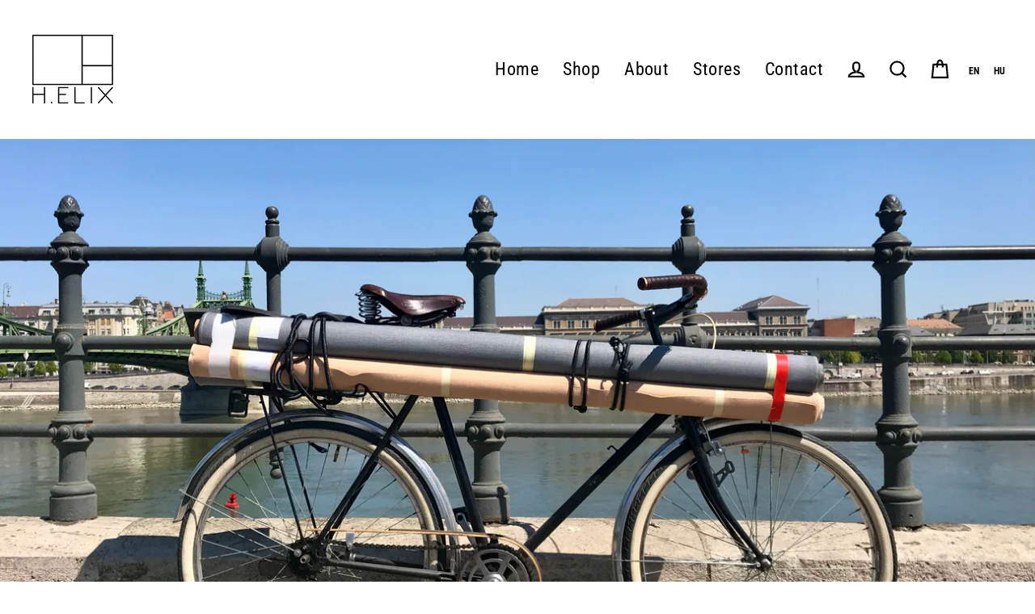

--- FILE ---
content_type: text/html; charset=utf-8
request_url: https://helixgoods.com/pages/sustainability
body_size: 34456
content:
<!doctype html>
<html class="no-js" lang="en" dir="ltr">
<head>
<script src="https://sapi.negate.io/script/8jwg/HKxWuPOSnYcAMl2cg==?shop=helixgoods.myshopify.com"></script>




  <meta charset="utf-8">
  <meta http-equiv="X-UA-Compatible" content="IE=edge">
  <meta name="viewport" content="width=device-width,initial-scale=1">
  <meta name="theme-color" content="#000000">
  <link rel="canonical" href="https://helixgoods.com/pages/sustainability">
  <link rel="preconnect" href="https://cdn.shopify.com">
  <link rel="preconnect" href="https://fonts.shopifycdn.com">
  <link rel="dns-prefetch" href="https://productreviews.shopifycdn.com">
  <link rel="dns-prefetch" href="https://ajax.googleapis.com">
  <link rel="dns-prefetch" href="https://maps.googleapis.com">
  <link rel="dns-prefetch" href="https://maps.gstatic.com"><link rel="shortcut icon" href="//helixgoods.com/cdn/shop/files/logo_vastag_fe77452d-07ca-4c0f-8c21-303bd946215f_32x32.png?v=1661692159" type="image/png" /><title>Responsibility
&ndash; H.ELIX
</title>
<meta property="og:site_name" content="H.ELIX">
  <meta property="og:url" content="https://helixgoods.com/pages/sustainability">
  <meta property="og:title" content="Responsibility">
  <meta property="og:type" content="website">
  <meta property="og:description" content="Discover H.ELIX, where rugged design meets urban style in our handmade rolltop backpacks. Crafted in the EU, our waterproof bags offer unmatched quality and durability. Perfect for city adventures or outdoor excursions, each backpack combines functionality with a designer  aesthetic. Explore our collection today!">
  
  <meta name="twitter:site" content="@">
  <meta name="twitter:card" content="summary_large_image">
  <meta name="twitter:title" content="Responsibility">
  <meta name="twitter:description" content="Discover H.ELIX, where rugged design meets urban style in our handmade rolltop backpacks. Crafted in the EU, our waterproof bags offer unmatched quality and durability. Perfect for city adventures or outdoor excursions, each backpack combines functionality with a designer  aesthetic. Explore our collection today!">
<script>window.performance && window.performance.mark && window.performance.mark('shopify.content_for_header.start');</script><meta name="facebook-domain-verification" content="x50yghq7zmz724d8c5vthzhanzermh">
<meta name="google-site-verification" content="QCOi5CFO_uVT-E13ChFniIZjCsR-3ypBdfAg4h3YCJM">
<meta id="shopify-digital-wallet" name="shopify-digital-wallet" content="/6382125144/digital_wallets/dialog">
<meta name="shopify-checkout-api-token" content="5e89bfa49787e3d208474ab4b7e8bcb1">
<meta id="in-context-paypal-metadata" data-shop-id="6382125144" data-venmo-supported="false" data-environment="production" data-locale="en_US" data-paypal-v4="true" data-currency="HUF">
<script async="async" src="/checkouts/internal/preloads.js?locale=en-HU"></script>
<link rel="preconnect" href="https://shop.app" crossorigin="anonymous">
<script async="async" src="https://shop.app/checkouts/internal/preloads.js?locale=en-HU&shop_id=6382125144" crossorigin="anonymous"></script>
<script id="apple-pay-shop-capabilities" type="application/json">{"shopId":6382125144,"countryCode":"HU","currencyCode":"HUF","merchantCapabilities":["supports3DS"],"merchantId":"gid:\/\/shopify\/Shop\/6382125144","merchantName":"H.ELIX","requiredBillingContactFields":["postalAddress","email","phone"],"requiredShippingContactFields":["postalAddress","email","phone"],"shippingType":"shipping","supportedNetworks":["visa","masterCard","amex"],"total":{"type":"pending","label":"H.ELIX","amount":"1.00"},"shopifyPaymentsEnabled":true,"supportsSubscriptions":true}</script>
<script id="shopify-features" type="application/json">{"accessToken":"5e89bfa49787e3d208474ab4b7e8bcb1","betas":["rich-media-storefront-analytics"],"domain":"helixgoods.com","predictiveSearch":true,"shopId":6382125144,"locale":"en"}</script>
<script>var Shopify = Shopify || {};
Shopify.shop = "helixgoods.myshopify.com";
Shopify.locale = "en";
Shopify.currency = {"active":"HUF","rate":"393.8"};
Shopify.country = "HU";
Shopify.theme = {"name":"Streamline - GLS Csomagpont","id":179544883528,"schema_name":"Streamline","schema_version":"6.0.0","theme_store_id":872,"role":"main"};
Shopify.theme.handle = "null";
Shopify.theme.style = {"id":null,"handle":null};
Shopify.cdnHost = "helixgoods.com/cdn";
Shopify.routes = Shopify.routes || {};
Shopify.routes.root = "/";</script>
<script type="module">!function(o){(o.Shopify=o.Shopify||{}).modules=!0}(window);</script>
<script>!function(o){function n(){var o=[];function n(){o.push(Array.prototype.slice.apply(arguments))}return n.q=o,n}var t=o.Shopify=o.Shopify||{};t.loadFeatures=n(),t.autoloadFeatures=n()}(window);</script>
<script>
  window.ShopifyPay = window.ShopifyPay || {};
  window.ShopifyPay.apiHost = "shop.app\/pay";
  window.ShopifyPay.redirectState = null;
</script>
<script id="shop-js-analytics" type="application/json">{"pageType":"page"}</script>
<script defer="defer" async type="module" src="//helixgoods.com/cdn/shopifycloud/shop-js/modules/v2/client.init-shop-cart-sync_BT-GjEfc.en.esm.js"></script>
<script defer="defer" async type="module" src="//helixgoods.com/cdn/shopifycloud/shop-js/modules/v2/chunk.common_D58fp_Oc.esm.js"></script>
<script defer="defer" async type="module" src="//helixgoods.com/cdn/shopifycloud/shop-js/modules/v2/chunk.modal_xMitdFEc.esm.js"></script>
<script type="module">
  await import("//helixgoods.com/cdn/shopifycloud/shop-js/modules/v2/client.init-shop-cart-sync_BT-GjEfc.en.esm.js");
await import("//helixgoods.com/cdn/shopifycloud/shop-js/modules/v2/chunk.common_D58fp_Oc.esm.js");
await import("//helixgoods.com/cdn/shopifycloud/shop-js/modules/v2/chunk.modal_xMitdFEc.esm.js");

  window.Shopify.SignInWithShop?.initShopCartSync?.({"fedCMEnabled":true,"windoidEnabled":true});

</script>
<script>
  window.Shopify = window.Shopify || {};
  if (!window.Shopify.featureAssets) window.Shopify.featureAssets = {};
  window.Shopify.featureAssets['shop-js'] = {"shop-cart-sync":["modules/v2/client.shop-cart-sync_DZOKe7Ll.en.esm.js","modules/v2/chunk.common_D58fp_Oc.esm.js","modules/v2/chunk.modal_xMitdFEc.esm.js"],"init-fed-cm":["modules/v2/client.init-fed-cm_B6oLuCjv.en.esm.js","modules/v2/chunk.common_D58fp_Oc.esm.js","modules/v2/chunk.modal_xMitdFEc.esm.js"],"shop-cash-offers":["modules/v2/client.shop-cash-offers_D2sdYoxE.en.esm.js","modules/v2/chunk.common_D58fp_Oc.esm.js","modules/v2/chunk.modal_xMitdFEc.esm.js"],"shop-login-button":["modules/v2/client.shop-login-button_QeVjl5Y3.en.esm.js","modules/v2/chunk.common_D58fp_Oc.esm.js","modules/v2/chunk.modal_xMitdFEc.esm.js"],"pay-button":["modules/v2/client.pay-button_DXTOsIq6.en.esm.js","modules/v2/chunk.common_D58fp_Oc.esm.js","modules/v2/chunk.modal_xMitdFEc.esm.js"],"shop-button":["modules/v2/client.shop-button_DQZHx9pm.en.esm.js","modules/v2/chunk.common_D58fp_Oc.esm.js","modules/v2/chunk.modal_xMitdFEc.esm.js"],"avatar":["modules/v2/client.avatar_BTnouDA3.en.esm.js"],"init-windoid":["modules/v2/client.init-windoid_CR1B-cfM.en.esm.js","modules/v2/chunk.common_D58fp_Oc.esm.js","modules/v2/chunk.modal_xMitdFEc.esm.js"],"init-shop-for-new-customer-accounts":["modules/v2/client.init-shop-for-new-customer-accounts_C_vY_xzh.en.esm.js","modules/v2/client.shop-login-button_QeVjl5Y3.en.esm.js","modules/v2/chunk.common_D58fp_Oc.esm.js","modules/v2/chunk.modal_xMitdFEc.esm.js"],"init-shop-email-lookup-coordinator":["modules/v2/client.init-shop-email-lookup-coordinator_BI7n9ZSv.en.esm.js","modules/v2/chunk.common_D58fp_Oc.esm.js","modules/v2/chunk.modal_xMitdFEc.esm.js"],"init-shop-cart-sync":["modules/v2/client.init-shop-cart-sync_BT-GjEfc.en.esm.js","modules/v2/chunk.common_D58fp_Oc.esm.js","modules/v2/chunk.modal_xMitdFEc.esm.js"],"shop-toast-manager":["modules/v2/client.shop-toast-manager_DiYdP3xc.en.esm.js","modules/v2/chunk.common_D58fp_Oc.esm.js","modules/v2/chunk.modal_xMitdFEc.esm.js"],"init-customer-accounts":["modules/v2/client.init-customer-accounts_D9ZNqS-Q.en.esm.js","modules/v2/client.shop-login-button_QeVjl5Y3.en.esm.js","modules/v2/chunk.common_D58fp_Oc.esm.js","modules/v2/chunk.modal_xMitdFEc.esm.js"],"init-customer-accounts-sign-up":["modules/v2/client.init-customer-accounts-sign-up_iGw4briv.en.esm.js","modules/v2/client.shop-login-button_QeVjl5Y3.en.esm.js","modules/v2/chunk.common_D58fp_Oc.esm.js","modules/v2/chunk.modal_xMitdFEc.esm.js"],"shop-follow-button":["modules/v2/client.shop-follow-button_CqMgW2wH.en.esm.js","modules/v2/chunk.common_D58fp_Oc.esm.js","modules/v2/chunk.modal_xMitdFEc.esm.js"],"checkout-modal":["modules/v2/client.checkout-modal_xHeaAweL.en.esm.js","modules/v2/chunk.common_D58fp_Oc.esm.js","modules/v2/chunk.modal_xMitdFEc.esm.js"],"shop-login":["modules/v2/client.shop-login_D91U-Q7h.en.esm.js","modules/v2/chunk.common_D58fp_Oc.esm.js","modules/v2/chunk.modal_xMitdFEc.esm.js"],"lead-capture":["modules/v2/client.lead-capture_BJmE1dJe.en.esm.js","modules/v2/chunk.common_D58fp_Oc.esm.js","modules/v2/chunk.modal_xMitdFEc.esm.js"],"payment-terms":["modules/v2/client.payment-terms_Ci9AEqFq.en.esm.js","modules/v2/chunk.common_D58fp_Oc.esm.js","modules/v2/chunk.modal_xMitdFEc.esm.js"]};
</script>
<script>(function() {
  var isLoaded = false;
  function asyncLoad() {
    if (isLoaded) return;
    isLoaded = true;
    var urls = ["https:\/\/cdn.weglot.com\/weglot_script_tag.js?shop=helixgoods.myshopify.com"];
    for (var i = 0; i < urls.length; i++) {
      var s = document.createElement('script');
      s.type = 'text/javascript';
      s.async = true;
      s.src = urls[i];
      var x = document.getElementsByTagName('script')[0];
      x.parentNode.insertBefore(s, x);
    }
  };
  if(window.attachEvent) {
    window.attachEvent('onload', asyncLoad);
  } else {
    window.addEventListener('load', asyncLoad, false);
  }
})();</script>
<script id="__st">var __st={"a":6382125144,"offset":3600,"reqid":"fd81b37e-54c2-4288-bf1d-3252da0ab779-1769287060","pageurl":"helixgoods.com\/pages\/sustainability","s":"pages-84134789208","u":"66027ae18069","p":"page","rtyp":"page","rid":84134789208};</script>
<script>window.ShopifyPaypalV4VisibilityTracking = true;</script>
<script id="captcha-bootstrap">!function(){'use strict';const t='contact',e='account',n='new_comment',o=[[t,t],['blogs',n],['comments',n],[t,'customer']],c=[[e,'customer_login'],[e,'guest_login'],[e,'recover_customer_password'],[e,'create_customer']],r=t=>t.map((([t,e])=>`form[action*='/${t}']:not([data-nocaptcha='true']) input[name='form_type'][value='${e}']`)).join(','),a=t=>()=>t?[...document.querySelectorAll(t)].map((t=>t.form)):[];function s(){const t=[...o],e=r(t);return a(e)}const i='password',u='form_key',d=['recaptcha-v3-token','g-recaptcha-response','h-captcha-response',i],f=()=>{try{return window.sessionStorage}catch{return}},m='__shopify_v',_=t=>t.elements[u];function p(t,e,n=!1){try{const o=window.sessionStorage,c=JSON.parse(o.getItem(e)),{data:r}=function(t){const{data:e,action:n}=t;return t[m]||n?{data:e,action:n}:{data:t,action:n}}(c);for(const[e,n]of Object.entries(r))t.elements[e]&&(t.elements[e].value=n);n&&o.removeItem(e)}catch(o){console.error('form repopulation failed',{error:o})}}const l='form_type',E='cptcha';function T(t){t.dataset[E]=!0}const w=window,h=w.document,L='Shopify',v='ce_forms',y='captcha';let A=!1;((t,e)=>{const n=(g='f06e6c50-85a8-45c8-87d0-21a2b65856fe',I='https://cdn.shopify.com/shopifycloud/storefront-forms-hcaptcha/ce_storefront_forms_captcha_hcaptcha.v1.5.2.iife.js',D={infoText:'Protected by hCaptcha',privacyText:'Privacy',termsText:'Terms'},(t,e,n)=>{const o=w[L][v],c=o.bindForm;if(c)return c(t,g,e,D).then(n);var r;o.q.push([[t,g,e,D],n]),r=I,A||(h.body.append(Object.assign(h.createElement('script'),{id:'captcha-provider',async:!0,src:r})),A=!0)});var g,I,D;w[L]=w[L]||{},w[L][v]=w[L][v]||{},w[L][v].q=[],w[L][y]=w[L][y]||{},w[L][y].protect=function(t,e){n(t,void 0,e),T(t)},Object.freeze(w[L][y]),function(t,e,n,w,h,L){const[v,y,A,g]=function(t,e,n){const i=e?o:[],u=t?c:[],d=[...i,...u],f=r(d),m=r(i),_=r(d.filter((([t,e])=>n.includes(e))));return[a(f),a(m),a(_),s()]}(w,h,L),I=t=>{const e=t.target;return e instanceof HTMLFormElement?e:e&&e.form},D=t=>v().includes(t);t.addEventListener('submit',(t=>{const e=I(t);if(!e)return;const n=D(e)&&!e.dataset.hcaptchaBound&&!e.dataset.recaptchaBound,o=_(e),c=g().includes(e)&&(!o||!o.value);(n||c)&&t.preventDefault(),c&&!n&&(function(t){try{if(!f())return;!function(t){const e=f();if(!e)return;const n=_(t);if(!n)return;const o=n.value;o&&e.removeItem(o)}(t);const e=Array.from(Array(32),(()=>Math.random().toString(36)[2])).join('');!function(t,e){_(t)||t.append(Object.assign(document.createElement('input'),{type:'hidden',name:u})),t.elements[u].value=e}(t,e),function(t,e){const n=f();if(!n)return;const o=[...t.querySelectorAll(`input[type='${i}']`)].map((({name:t})=>t)),c=[...d,...o],r={};for(const[a,s]of new FormData(t).entries())c.includes(a)||(r[a]=s);n.setItem(e,JSON.stringify({[m]:1,action:t.action,data:r}))}(t,e)}catch(e){console.error('failed to persist form',e)}}(e),e.submit())}));const S=(t,e)=>{t&&!t.dataset[E]&&(n(t,e.some((e=>e===t))),T(t))};for(const o of['focusin','change'])t.addEventListener(o,(t=>{const e=I(t);D(e)&&S(e,y())}));const B=e.get('form_key'),M=e.get(l),P=B&&M;t.addEventListener('DOMContentLoaded',(()=>{const t=y();if(P)for(const e of t)e.elements[l].value===M&&p(e,B);[...new Set([...A(),...v().filter((t=>'true'===t.dataset.shopifyCaptcha))])].forEach((e=>S(e,t)))}))}(h,new URLSearchParams(w.location.search),n,t,e,['guest_login'])})(!0,!0)}();</script>
<script integrity="sha256-4kQ18oKyAcykRKYeNunJcIwy7WH5gtpwJnB7kiuLZ1E=" data-source-attribution="shopify.loadfeatures" defer="defer" src="//helixgoods.com/cdn/shopifycloud/storefront/assets/storefront/load_feature-a0a9edcb.js" crossorigin="anonymous"></script>
<script crossorigin="anonymous" defer="defer" src="//helixgoods.com/cdn/shopifycloud/storefront/assets/shopify_pay/storefront-65b4c6d7.js?v=20250812"></script>
<script data-source-attribution="shopify.dynamic_checkout.dynamic.init">var Shopify=Shopify||{};Shopify.PaymentButton=Shopify.PaymentButton||{isStorefrontPortableWallets:!0,init:function(){window.Shopify.PaymentButton.init=function(){};var t=document.createElement("script");t.src="https://helixgoods.com/cdn/shopifycloud/portable-wallets/latest/portable-wallets.en.js",t.type="module",document.head.appendChild(t)}};
</script>
<script data-source-attribution="shopify.dynamic_checkout.buyer_consent">
  function portableWalletsHideBuyerConsent(e){var t=document.getElementById("shopify-buyer-consent"),n=document.getElementById("shopify-subscription-policy-button");t&&n&&(t.classList.add("hidden"),t.setAttribute("aria-hidden","true"),n.removeEventListener("click",e))}function portableWalletsShowBuyerConsent(e){var t=document.getElementById("shopify-buyer-consent"),n=document.getElementById("shopify-subscription-policy-button");t&&n&&(t.classList.remove("hidden"),t.removeAttribute("aria-hidden"),n.addEventListener("click",e))}window.Shopify?.PaymentButton&&(window.Shopify.PaymentButton.hideBuyerConsent=portableWalletsHideBuyerConsent,window.Shopify.PaymentButton.showBuyerConsent=portableWalletsShowBuyerConsent);
</script>
<script data-source-attribution="shopify.dynamic_checkout.cart.bootstrap">document.addEventListener("DOMContentLoaded",(function(){function t(){return document.querySelector("shopify-accelerated-checkout-cart, shopify-accelerated-checkout")}if(t())Shopify.PaymentButton.init();else{new MutationObserver((function(e,n){t()&&(Shopify.PaymentButton.init(),n.disconnect())})).observe(document.body,{childList:!0,subtree:!0})}}));
</script>
<link id="shopify-accelerated-checkout-styles" rel="stylesheet" media="screen" href="https://helixgoods.com/cdn/shopifycloud/portable-wallets/latest/accelerated-checkout-backwards-compat.css" crossorigin="anonymous">
<style id="shopify-accelerated-checkout-cart">
        #shopify-buyer-consent {
  margin-top: 1em;
  display: inline-block;
  width: 100%;
}

#shopify-buyer-consent.hidden {
  display: none;
}

#shopify-subscription-policy-button {
  background: none;
  border: none;
  padding: 0;
  text-decoration: underline;
  font-size: inherit;
  cursor: pointer;
}

#shopify-subscription-policy-button::before {
  box-shadow: none;
}

      </style>

<script>window.performance && window.performance.mark && window.performance.mark('shopify.content_for_header.end');</script>

  <script>
    var theme = {
      stylesheet: "//helixgoods.com/cdn/shop/t/7/assets/theme.css?v=182237406053927372511762801982",
      template: "page.felelosseg",
      routes: {
        home: "/",
        cart: "/cart.js",
        cartPage: "/cart",
        cartAdd: "/cart/add.js",
        cartChange: "/cart/change.js"
      },
      strings: {
        addToCart: "Add to cart",
        soldOut: "Sold Out",
        unavailable: "Unavailable",
        regularPrice: "Regular price",
        salePrice: "Sale price",
        inStockLabel: "In stock, ready to ship",
        oneStockLabel: "Low stock - [count] item left",
        otherStockLabel: "Low stock - [count] items left",
        willNotShipUntil: "Ready to ship [date]",
        willBeInStockAfter: "Back in stock [date]",
        waitingForStock: "Inventory on the way",
        cartItems: "[count] items",
        cartConfirmDelete: "Are you sure you want to remove this item?",
        cartTermsConfirmation: "You must agree with the terms and conditions of sales to check out"
      },
      settings: {
        cartType: "page",
        isCustomerTemplate: false,
        moneyFormat: "{{amount_no_decimals_with_comma_separator}} Ft",
        quickView: false,
        hoverProductGrid: true,
        themeName: 'Streamline',
        themeVersion: "6.0.0"
      }
    };

    document.documentElement.className = document.documentElement.className.replace('no-js', 'js');
  </script><style data-shopify>:root {
    --typeHeaderPrimary: "Roboto Condensed";
    --typeHeaderFallback: sans-serif;
    --typeHeaderSize: 46px;
    --typeHeaderStyle: italic;
    --typeHeaderWeight: 700;
    --typeHeaderLineHeight: 1;
    --typeHeaderSpacing: -0.025em;

    --typeBasePrimary:"Roboto Condensed";
    --typeBaseFallback:sans-serif;
    --typeBaseSize: 18px;
    --typeBaseWeight: 400;
    --typeBaseStyle: normal;
    --typeBaseSpacing: 0.025em;
    --typeBaseLineHeight: 1.6;

    
      --buttonRadius: 3px;
    

    --iconWeight: 5px;
    --iconLinecaps: miter;
  }

  

  .hero {
    background-image: linear-gradient(100deg, #000000 40%, #212121 63%, #000000 79%);
  }

  .placeholder-content,
  .image-wrap,
  .skrim__link,
  .pswp__img--placeholder {
    background-image: linear-gradient(100deg, #ffffff 40%, #f7f7f7 63%, #ffffff 79%);
  }</style><style>
  @font-face {
  font-family: "Roboto Condensed";
  font-weight: 700;
  font-style: italic;
  font-display: swap;
  src: url("//helixgoods.com/cdn/fonts/roboto_condensed/robotocondensed_i7.bed9f3a01efda68cdff8b63e6195c957a0da68cb.woff2") format("woff2"),
       url("//helixgoods.com/cdn/fonts/roboto_condensed/robotocondensed_i7.9ca5759a0bcf75a82b270218eab4c83ec254abf8.woff") format("woff");
}

  @font-face {
  font-family: "Roboto Condensed";
  font-weight: 400;
  font-style: normal;
  font-display: swap;
  src: url("//helixgoods.com/cdn/fonts/roboto_condensed/robotocondensed_n4.01812de96ca5a5e9d19bef3ca9cc80dd1bf6c8b8.woff2") format("woff2"),
       url("//helixgoods.com/cdn/fonts/roboto_condensed/robotocondensed_n4.3930e6ddba458dc3cb725a82a2668eac3c63c104.woff") format("woff");
}


  @font-face {
  font-family: "Roboto Condensed";
  font-weight: 700;
  font-style: normal;
  font-display: swap;
  src: url("//helixgoods.com/cdn/fonts/roboto_condensed/robotocondensed_n7.0c73a613503672be244d2f29ab6ddd3fc3cc69ae.woff2") format("woff2"),
       url("//helixgoods.com/cdn/fonts/roboto_condensed/robotocondensed_n7.ef6ece86ba55f49c27c4904a493c283a40f3a66e.woff") format("woff");
}

  @font-face {
  font-family: "Roboto Condensed";
  font-weight: 400;
  font-style: italic;
  font-display: swap;
  src: url("//helixgoods.com/cdn/fonts/roboto_condensed/robotocondensed_i4.05c7f163ad2c00a3c4257606d1227691aff9070b.woff2") format("woff2"),
       url("//helixgoods.com/cdn/fonts/roboto_condensed/robotocondensed_i4.04d9d87e0a45b49fc67a5b9eb5059e1540f5cda3.woff") format("woff");
}

  @font-face {
  font-family: "Roboto Condensed";
  font-weight: 700;
  font-style: italic;
  font-display: swap;
  src: url("//helixgoods.com/cdn/fonts/roboto_condensed/robotocondensed_i7.bed9f3a01efda68cdff8b63e6195c957a0da68cb.woff2") format("woff2"),
       url("//helixgoods.com/cdn/fonts/roboto_condensed/robotocondensed_i7.9ca5759a0bcf75a82b270218eab4c83ec254abf8.woff") format("woff");
}


  body,
  input,
  textarea,
  button,
  select {
    -webkit-font-smoothing: antialiased;
    -webkit-text-size-adjust: 100%;
    text-rendering: optimizeSpeed;
    font-family: var(--typeBasePrimary), var(--typeBaseFallback);
    font-size: calc(var(--typeBaseSize) * 0.85);
    font-weight: var(--typeBaseWeight);
    font-style: var(--typeBaseStyle);
    letter-spacing: var(--typeBaseSpacing);
    line-height: var(--typeBaseLineHeight);
  }

  @media only screen and (min-width: 769px) {
    body,
    input,
    textarea,
    button,
    select {
      font-size: var(--typeBaseSize);
    }
  }

  .page-container,
  .overscroll-loader {
    display: none;
  }

  h1, .h1,
  h3, .h3,
  h4, .h4,
  h5, .h5,
  h6, .h6,
  .section-header__title,
  .spr-header-title.spr-header-title {
    font-family: var(--typeHeaderPrimary), var(--typeHeaderFallback);
    font-weight: var(--typeHeaderWeight);
    font-style: italic;
    letter-spacing: var(--typeHeaderSpacing);
    line-height: var(--typeHeaderLineHeight);
    word-break: break-word;

    
      text-transform: uppercase;
    
  }

  h2, .h2 {
    font-family: var(--typeBasePrimary), var(--typeBaseFallback);
    font-weight: var(--typeBaseWeight);
    letter-spacing: var(--typeBaseSpacing);
    line-height: var(--typeBaseLineHeight);
  }

  
  @keyframes pulse-fade {
    0% {
      opacity: 0;
    }
    50% {
      opacity: 1;
    }
    100% {
      opacity: 0;
    }
  }

  .splash-screen {
    box-sizing: border-box;
    display: flex;
    position: fixed;
    left: 0;
    top: 0;
    right: 0;
    bottom: 0;
    align-items: center;
    justify-content: center;
    z-index: 10001;
    background-color: #ffffff;
  }

  .splash-screen__loader {
    max-width: 100px;
  }

  @media only screen and (min-width: 769px) {
    .splash-screen__loader {
      max-width: 100px;
    }
  }

  .splash-screen img {
    display: block;
    max-width: 100%;
    border: 0 none;
    animation: pulse-fade 0.4s infinite linear;
  }

  .loader-text {
    letter-spacing: 0.2em;
    font-size: 1.5em;
    text-transform: uppercase;
    animation: pulse-fade 0.4s infinite linear;
  }

  .loader-logo {
    display: none;
    position: fixed;
    left: 0;
    top: 0;
    right: 0;
    bottom: 0;
    align-items: center;
    justify-content: center;
    background-color: #ffffff;
    z-index: 6000;
  }

  .loader-logo__img {
    display: block;
  }

  .transition-body {
    opacity: 0;
  }

  .btn--loading span:after {
    content: "Loading";
  }
</style>
<link href="//helixgoods.com/cdn/shop/t/7/assets/theme.css?v=182237406053927372511762801982" rel="stylesheet" type="text/css" media="all" />
<link rel="stylesheet" href="//helixgoods.com/cdn/shop/t/7/assets/country-flags.css"><script src="//helixgoods.com/cdn/shop/t/7/assets/vendor-v6.js" defer="defer"></script>
  <script src="//helixgoods.com/cdn/shop/t/7/assets/theme.js?v=143058297634783549561762801956" defer="defer"></script>

<!--Start Weglot Script-->
<script src="https://cdn.weglot.com/weglot.min.js"></script>
<script id="has-script-tags">Weglot.initialize({ api_key:"wg_396b4e97bd42dd4d17fd8896c99084e78",

   });
</script>



  <script type="application/ld+json">
        {
            "@context": "https://schema.org",
            "@type": "WebSite",
            "url": "https://helixgoods.com",
            "potentialAction": {
                "@type": "SearchAction",
                "target": {
                    "@type": "EntryPoint",
                    "urlTemplate": "https://helixgoods.com/search?q={search_term_string}"
                },
                "query-input": "required name=search_term_string"
            }
        }
    </script>
 
  <script type="text/javascript">
    (function(c,l,a,r,i,t,y){
        c[a]=c[a]||function(){(c[a].q=c[a].q||[]).push(arguments)};
        t=l.createElement(r);t.async=1;t.src="https://www.clarity.ms/tag/"+i;
        y=l.getElementsByTagName(r)[0];y.parentNode.insertBefore(t,y);
    })(window, document, "clarity", "script", "qcs10724tp");
</script>
  
  <!-- Reddit Pixel -->
<script>
!function(w,d){if(!w.rdt){var p=w.rdt=function(){p.sendEvent?p.sendEvent.apply(p,arguments):p.callQueue.push(arguments)};p.callQueue=[];var t=d.createElement("script");t.src="https://www.redditstatic.com/ads/pixel.js",t.async=!0;var s=d.getElementsByTagName("script")[0];s.parentNode.insertBefore(t,s)}}(window,document);rdt('init','a2_h8e48kb4elwo');rdt('track', 'PageVisit');
</script>
<!-- DO NOT MODIFY UNLESS TO REPLACE A USER IDENTIFIER -->
<!-- End Reddit Pixel -->
  
<!-- BEGIN app block: shopify://apps/consentmo-gdpr/blocks/gdpr_cookie_consent/4fbe573f-a377-4fea-9801-3ee0858cae41 -->


<!-- END app block --><!-- BEGIN app block: shopify://apps/weglot-translate-your-store/blocks/weglot/3097482a-fafe-42ff-bc33-ea19e35c4a20 -->





  


<!--Start Weglot Script-->
<script src="https://cdn.weglot.com/weglot.min.js?api_key=" async></script>
<!--End Weglot Script-->

<!-- END app block --><!-- BEGIN app block: shopify://apps/bevy-design-formerly-aiva/blocks/app-embed/b8663794-257b-458b-bf0c-c04c11961de2 -->
<script>
let returnUserTrackingEndpoint = "http://bevycommerce.com/bevy-design/external/return-user-tracking-url?key=ZKcCUBNWwezM2am7GPohJF3fhQuN&customer=" + 'helixgoods.myshopify.com';

async function fetchAsync (url) {
    let response = await fetch(url)
    let data = await response.json();
    return data;
}

async function appendScript (){
    let userTrackingURL = await fetchAsync(returnUserTrackingEndpoint)
    if (!userTrackingURL.includes('(INACTIVE)')) {
      let scripttag = document.createElement("script");
      scripttag.type = "text/javascript"
      scripttag.src = userTrackingURL
      scripttag.async = true;
      document.head.append(scripttag);
    }
}

appendScript();
</script><!-- END app block --><!-- BEGIN app block: shopify://apps/instafeed/blocks/head-block/c447db20-095d-4a10-9725-b5977662c9d5 --><link rel="preconnect" href="https://cdn.nfcube.com/">
<link rel="preconnect" href="https://scontent.cdninstagram.com/">


  <script>
    document.addEventListener('DOMContentLoaded', function () {
      let instafeedScript = document.createElement('script');

      
        instafeedScript.src = 'https://storage.nfcube.com/instafeed-f03b91b701f41c263c0d07a133211c6c.js';
      

      document.body.appendChild(instafeedScript);
    });
  </script>





<!-- END app block --><script src="https://cdn.shopify.com/extensions/019be9e8-7389-72d2-90ad-753cce315171/consentmo-gdpr-595/assets/consentmo_cookie_consent.js" type="text/javascript" defer="defer"></script>
<meta property="og:image" content="https://cdn.shopify.com/s/files/1/0063/8212/5144/files/logonegyszog_vastag_fekete.jpg?v=1727772569" />
<meta property="og:image:secure_url" content="https://cdn.shopify.com/s/files/1/0063/8212/5144/files/logonegyszog_vastag_fekete.jpg?v=1727772569" />
<meta property="og:image:width" content="3189" />
<meta property="og:image:height" content="3189" />
<link href="https://monorail-edge.shopifysvc.com" rel="dns-prefetch">
<script>(function(){if ("sendBeacon" in navigator && "performance" in window) {try {var session_token_from_headers = performance.getEntriesByType('navigation')[0].serverTiming.find(x => x.name == '_s').description;} catch {var session_token_from_headers = undefined;}var session_cookie_matches = document.cookie.match(/_shopify_s=([^;]*)/);var session_token_from_cookie = session_cookie_matches && session_cookie_matches.length === 2 ? session_cookie_matches[1] : "";var session_token = session_token_from_headers || session_token_from_cookie || "";function handle_abandonment_event(e) {var entries = performance.getEntries().filter(function(entry) {return /monorail-edge.shopifysvc.com/.test(entry.name);});if (!window.abandonment_tracked && entries.length === 0) {window.abandonment_tracked = true;var currentMs = Date.now();var navigation_start = performance.timing.navigationStart;var payload = {shop_id: 6382125144,url: window.location.href,navigation_start,duration: currentMs - navigation_start,session_token,page_type: "page"};window.navigator.sendBeacon("https://monorail-edge.shopifysvc.com/v1/produce", JSON.stringify({schema_id: "online_store_buyer_site_abandonment/1.1",payload: payload,metadata: {event_created_at_ms: currentMs,event_sent_at_ms: currentMs}}));}}window.addEventListener('pagehide', handle_abandonment_event);}}());</script>
<script id="web-pixels-manager-setup">(function e(e,d,r,n,o){if(void 0===o&&(o={}),!Boolean(null===(a=null===(i=window.Shopify)||void 0===i?void 0:i.analytics)||void 0===a?void 0:a.replayQueue)){var i,a;window.Shopify=window.Shopify||{};var t=window.Shopify;t.analytics=t.analytics||{};var s=t.analytics;s.replayQueue=[],s.publish=function(e,d,r){return s.replayQueue.push([e,d,r]),!0};try{self.performance.mark("wpm:start")}catch(e){}var l=function(){var e={modern:/Edge?\/(1{2}[4-9]|1[2-9]\d|[2-9]\d{2}|\d{4,})\.\d+(\.\d+|)|Firefox\/(1{2}[4-9]|1[2-9]\d|[2-9]\d{2}|\d{4,})\.\d+(\.\d+|)|Chrom(ium|e)\/(9{2}|\d{3,})\.\d+(\.\d+|)|(Maci|X1{2}).+ Version\/(15\.\d+|(1[6-9]|[2-9]\d|\d{3,})\.\d+)([,.]\d+|)( \(\w+\)|)( Mobile\/\w+|) Safari\/|Chrome.+OPR\/(9{2}|\d{3,})\.\d+\.\d+|(CPU[ +]OS|iPhone[ +]OS|CPU[ +]iPhone|CPU IPhone OS|CPU iPad OS)[ +]+(15[._]\d+|(1[6-9]|[2-9]\d|\d{3,})[._]\d+)([._]\d+|)|Android:?[ /-](13[3-9]|1[4-9]\d|[2-9]\d{2}|\d{4,})(\.\d+|)(\.\d+|)|Android.+Firefox\/(13[5-9]|1[4-9]\d|[2-9]\d{2}|\d{4,})\.\d+(\.\d+|)|Android.+Chrom(ium|e)\/(13[3-9]|1[4-9]\d|[2-9]\d{2}|\d{4,})\.\d+(\.\d+|)|SamsungBrowser\/([2-9]\d|\d{3,})\.\d+/,legacy:/Edge?\/(1[6-9]|[2-9]\d|\d{3,})\.\d+(\.\d+|)|Firefox\/(5[4-9]|[6-9]\d|\d{3,})\.\d+(\.\d+|)|Chrom(ium|e)\/(5[1-9]|[6-9]\d|\d{3,})\.\d+(\.\d+|)([\d.]+$|.*Safari\/(?![\d.]+ Edge\/[\d.]+$))|(Maci|X1{2}).+ Version\/(10\.\d+|(1[1-9]|[2-9]\d|\d{3,})\.\d+)([,.]\d+|)( \(\w+\)|)( Mobile\/\w+|) Safari\/|Chrome.+OPR\/(3[89]|[4-9]\d|\d{3,})\.\d+\.\d+|(CPU[ +]OS|iPhone[ +]OS|CPU[ +]iPhone|CPU IPhone OS|CPU iPad OS)[ +]+(10[._]\d+|(1[1-9]|[2-9]\d|\d{3,})[._]\d+)([._]\d+|)|Android:?[ /-](13[3-9]|1[4-9]\d|[2-9]\d{2}|\d{4,})(\.\d+|)(\.\d+|)|Mobile Safari.+OPR\/([89]\d|\d{3,})\.\d+\.\d+|Android.+Firefox\/(13[5-9]|1[4-9]\d|[2-9]\d{2}|\d{4,})\.\d+(\.\d+|)|Android.+Chrom(ium|e)\/(13[3-9]|1[4-9]\d|[2-9]\d{2}|\d{4,})\.\d+(\.\d+|)|Android.+(UC? ?Browser|UCWEB|U3)[ /]?(15\.([5-9]|\d{2,})|(1[6-9]|[2-9]\d|\d{3,})\.\d+)\.\d+|SamsungBrowser\/(5\.\d+|([6-9]|\d{2,})\.\d+)|Android.+MQ{2}Browser\/(14(\.(9|\d{2,})|)|(1[5-9]|[2-9]\d|\d{3,})(\.\d+|))(\.\d+|)|K[Aa][Ii]OS\/(3\.\d+|([4-9]|\d{2,})\.\d+)(\.\d+|)/},d=e.modern,r=e.legacy,n=navigator.userAgent;return n.match(d)?"modern":n.match(r)?"legacy":"unknown"}(),u="modern"===l?"modern":"legacy",c=(null!=n?n:{modern:"",legacy:""})[u],f=function(e){return[e.baseUrl,"/wpm","/b",e.hashVersion,"modern"===e.buildTarget?"m":"l",".js"].join("")}({baseUrl:d,hashVersion:r,buildTarget:u}),m=function(e){var d=e.version,r=e.bundleTarget,n=e.surface,o=e.pageUrl,i=e.monorailEndpoint;return{emit:function(e){var a=e.status,t=e.errorMsg,s=(new Date).getTime(),l=JSON.stringify({metadata:{event_sent_at_ms:s},events:[{schema_id:"web_pixels_manager_load/3.1",payload:{version:d,bundle_target:r,page_url:o,status:a,surface:n,error_msg:t},metadata:{event_created_at_ms:s}}]});if(!i)return console&&console.warn&&console.warn("[Web Pixels Manager] No Monorail endpoint provided, skipping logging."),!1;try{return self.navigator.sendBeacon.bind(self.navigator)(i,l)}catch(e){}var u=new XMLHttpRequest;try{return u.open("POST",i,!0),u.setRequestHeader("Content-Type","text/plain"),u.send(l),!0}catch(e){return console&&console.warn&&console.warn("[Web Pixels Manager] Got an unhandled error while logging to Monorail."),!1}}}}({version:r,bundleTarget:l,surface:e.surface,pageUrl:self.location.href,monorailEndpoint:e.monorailEndpoint});try{o.browserTarget=l,function(e){var d=e.src,r=e.async,n=void 0===r||r,o=e.onload,i=e.onerror,a=e.sri,t=e.scriptDataAttributes,s=void 0===t?{}:t,l=document.createElement("script"),u=document.querySelector("head"),c=document.querySelector("body");if(l.async=n,l.src=d,a&&(l.integrity=a,l.crossOrigin="anonymous"),s)for(var f in s)if(Object.prototype.hasOwnProperty.call(s,f))try{l.dataset[f]=s[f]}catch(e){}if(o&&l.addEventListener("load",o),i&&l.addEventListener("error",i),u)u.appendChild(l);else{if(!c)throw new Error("Did not find a head or body element to append the script");c.appendChild(l)}}({src:f,async:!0,onload:function(){if(!function(){var e,d;return Boolean(null===(d=null===(e=window.Shopify)||void 0===e?void 0:e.analytics)||void 0===d?void 0:d.initialized)}()){var d=window.webPixelsManager.init(e)||void 0;if(d){var r=window.Shopify.analytics;r.replayQueue.forEach((function(e){var r=e[0],n=e[1],o=e[2];d.publishCustomEvent(r,n,o)})),r.replayQueue=[],r.publish=d.publishCustomEvent,r.visitor=d.visitor,r.initialized=!0}}},onerror:function(){return m.emit({status:"failed",errorMsg:"".concat(f," has failed to load")})},sri:function(e){var d=/^sha384-[A-Za-z0-9+/=]+$/;return"string"==typeof e&&d.test(e)}(c)?c:"",scriptDataAttributes:o}),m.emit({status:"loading"})}catch(e){m.emit({status:"failed",errorMsg:(null==e?void 0:e.message)||"Unknown error"})}}})({shopId: 6382125144,storefrontBaseUrl: "https://helixgoods.com",extensionsBaseUrl: "https://extensions.shopifycdn.com/cdn/shopifycloud/web-pixels-manager",monorailEndpoint: "https://monorail-edge.shopifysvc.com/unstable/produce_batch",surface: "storefront-renderer",enabledBetaFlags: ["2dca8a86"],webPixelsConfigList: [{"id":"882901320","configuration":"{\"config\":\"{\\\"pixel_id\\\":\\\"G-J98E1KJ1P5\\\",\\\"target_country\\\":\\\"NL\\\",\\\"gtag_events\\\":[{\\\"type\\\":\\\"search\\\",\\\"action_label\\\":[\\\"G-J98E1KJ1P5\\\",\\\"AW-16552547132\\\/0xOQCILhuqwZELym79Q9\\\"]},{\\\"type\\\":\\\"begin_checkout\\\",\\\"action_label\\\":[\\\"G-J98E1KJ1P5\\\",\\\"AW-16552547132\\\/74UXCIjhuqwZELym79Q9\\\"]},{\\\"type\\\":\\\"view_item\\\",\\\"action_label\\\":[\\\"G-J98E1KJ1P5\\\",\\\"AW-16552547132\\\/VJlHCP_guqwZELym79Q9\\\",\\\"MC-Z2M4BHQM76\\\"]},{\\\"type\\\":\\\"purchase\\\",\\\"action_label\\\":[\\\"G-J98E1KJ1P5\\\",\\\"AW-16552547132\\\/SMudCPnguqwZELym79Q9\\\",\\\"MC-Z2M4BHQM76\\\"]},{\\\"type\\\":\\\"page_view\\\",\\\"action_label\\\":[\\\"G-J98E1KJ1P5\\\",\\\"AW-16552547132\\\/SpL9CPzguqwZELym79Q9\\\",\\\"MC-Z2M4BHQM76\\\"]},{\\\"type\\\":\\\"add_payment_info\\\",\\\"action_label\\\":[\\\"G-J98E1KJ1P5\\\",\\\"AW-16552547132\\\/ReM_CIvhuqwZELym79Q9\\\"]},{\\\"type\\\":\\\"add_to_cart\\\",\\\"action_label\\\":[\\\"G-J98E1KJ1P5\\\",\\\"AW-16552547132\\\/1gLxCIXhuqwZELym79Q9\\\"]}],\\\"enable_monitoring_mode\\\":false}\"}","eventPayloadVersion":"v1","runtimeContext":"OPEN","scriptVersion":"b2a88bafab3e21179ed38636efcd8a93","type":"APP","apiClientId":1780363,"privacyPurposes":[],"dataSharingAdjustments":{"protectedCustomerApprovalScopes":["read_customer_address","read_customer_email","read_customer_name","read_customer_personal_data","read_customer_phone"]}},{"id":"316047688","configuration":"{\"pixel_id\":\"352409570126248\",\"pixel_type\":\"facebook_pixel\",\"metaapp_system_user_token\":\"-\"}","eventPayloadVersion":"v1","runtimeContext":"OPEN","scriptVersion":"ca16bc87fe92b6042fbaa3acc2fbdaa6","type":"APP","apiClientId":2329312,"privacyPurposes":["ANALYTICS","MARKETING","SALE_OF_DATA"],"dataSharingAdjustments":{"protectedCustomerApprovalScopes":["read_customer_address","read_customer_email","read_customer_name","read_customer_personal_data","read_customer_phone"]}},{"id":"shopify-app-pixel","configuration":"{}","eventPayloadVersion":"v1","runtimeContext":"STRICT","scriptVersion":"0450","apiClientId":"shopify-pixel","type":"APP","privacyPurposes":["ANALYTICS","MARKETING"]},{"id":"shopify-custom-pixel","eventPayloadVersion":"v1","runtimeContext":"LAX","scriptVersion":"0450","apiClientId":"shopify-pixel","type":"CUSTOM","privacyPurposes":["ANALYTICS","MARKETING"]}],isMerchantRequest: false,initData: {"shop":{"name":"H.ELIX","paymentSettings":{"currencyCode":"EUR"},"myshopifyDomain":"helixgoods.myshopify.com","countryCode":"HU","storefrontUrl":"https:\/\/helixgoods.com"},"customer":null,"cart":null,"checkout":null,"productVariants":[],"purchasingCompany":null},},"https://helixgoods.com/cdn","fcfee988w5aeb613cpc8e4bc33m6693e112",{"modern":"","legacy":""},{"shopId":"6382125144","storefrontBaseUrl":"https:\/\/helixgoods.com","extensionBaseUrl":"https:\/\/extensions.shopifycdn.com\/cdn\/shopifycloud\/web-pixels-manager","surface":"storefront-renderer","enabledBetaFlags":"[\"2dca8a86\"]","isMerchantRequest":"false","hashVersion":"fcfee988w5aeb613cpc8e4bc33m6693e112","publish":"custom","events":"[[\"page_viewed\",{}]]"});</script><script>
  window.ShopifyAnalytics = window.ShopifyAnalytics || {};
  window.ShopifyAnalytics.meta = window.ShopifyAnalytics.meta || {};
  window.ShopifyAnalytics.meta.currency = 'HUF';
  var meta = {"page":{"pageType":"page","resourceType":"page","resourceId":84134789208,"requestId":"fd81b37e-54c2-4288-bf1d-3252da0ab779-1769287060"}};
  for (var attr in meta) {
    window.ShopifyAnalytics.meta[attr] = meta[attr];
  }
</script>
<script class="analytics">
  (function () {
    var customDocumentWrite = function(content) {
      var jquery = null;

      if (window.jQuery) {
        jquery = window.jQuery;
      } else if (window.Checkout && window.Checkout.$) {
        jquery = window.Checkout.$;
      }

      if (jquery) {
        jquery('body').append(content);
      }
    };

    var hasLoggedConversion = function(token) {
      if (token) {
        return document.cookie.indexOf('loggedConversion=' + token) !== -1;
      }
      return false;
    }

    var setCookieIfConversion = function(token) {
      if (token) {
        var twoMonthsFromNow = new Date(Date.now());
        twoMonthsFromNow.setMonth(twoMonthsFromNow.getMonth() + 2);

        document.cookie = 'loggedConversion=' + token + '; expires=' + twoMonthsFromNow;
      }
    }

    var trekkie = window.ShopifyAnalytics.lib = window.trekkie = window.trekkie || [];
    if (trekkie.integrations) {
      return;
    }
    trekkie.methods = [
      'identify',
      'page',
      'ready',
      'track',
      'trackForm',
      'trackLink'
    ];
    trekkie.factory = function(method) {
      return function() {
        var args = Array.prototype.slice.call(arguments);
        args.unshift(method);
        trekkie.push(args);
        return trekkie;
      };
    };
    for (var i = 0; i < trekkie.methods.length; i++) {
      var key = trekkie.methods[i];
      trekkie[key] = trekkie.factory(key);
    }
    trekkie.load = function(config) {
      trekkie.config = config || {};
      trekkie.config.initialDocumentCookie = document.cookie;
      var first = document.getElementsByTagName('script')[0];
      var script = document.createElement('script');
      script.type = 'text/javascript';
      script.onerror = function(e) {
        var scriptFallback = document.createElement('script');
        scriptFallback.type = 'text/javascript';
        scriptFallback.onerror = function(error) {
                var Monorail = {
      produce: function produce(monorailDomain, schemaId, payload) {
        var currentMs = new Date().getTime();
        var event = {
          schema_id: schemaId,
          payload: payload,
          metadata: {
            event_created_at_ms: currentMs,
            event_sent_at_ms: currentMs
          }
        };
        return Monorail.sendRequest("https://" + monorailDomain + "/v1/produce", JSON.stringify(event));
      },
      sendRequest: function sendRequest(endpointUrl, payload) {
        // Try the sendBeacon API
        if (window && window.navigator && typeof window.navigator.sendBeacon === 'function' && typeof window.Blob === 'function' && !Monorail.isIos12()) {
          var blobData = new window.Blob([payload], {
            type: 'text/plain'
          });

          if (window.navigator.sendBeacon(endpointUrl, blobData)) {
            return true;
          } // sendBeacon was not successful

        } // XHR beacon

        var xhr = new XMLHttpRequest();

        try {
          xhr.open('POST', endpointUrl);
          xhr.setRequestHeader('Content-Type', 'text/plain');
          xhr.send(payload);
        } catch (e) {
          console.log(e);
        }

        return false;
      },
      isIos12: function isIos12() {
        return window.navigator.userAgent.lastIndexOf('iPhone; CPU iPhone OS 12_') !== -1 || window.navigator.userAgent.lastIndexOf('iPad; CPU OS 12_') !== -1;
      }
    };
    Monorail.produce('monorail-edge.shopifysvc.com',
      'trekkie_storefront_load_errors/1.1',
      {shop_id: 6382125144,
      theme_id: 179544883528,
      app_name: "storefront",
      context_url: window.location.href,
      source_url: "//helixgoods.com/cdn/s/trekkie.storefront.8d95595f799fbf7e1d32231b9a28fd43b70c67d3.min.js"});

        };
        scriptFallback.async = true;
        scriptFallback.src = '//helixgoods.com/cdn/s/trekkie.storefront.8d95595f799fbf7e1d32231b9a28fd43b70c67d3.min.js';
        first.parentNode.insertBefore(scriptFallback, first);
      };
      script.async = true;
      script.src = '//helixgoods.com/cdn/s/trekkie.storefront.8d95595f799fbf7e1d32231b9a28fd43b70c67d3.min.js';
      first.parentNode.insertBefore(script, first);
    };
    trekkie.load(
      {"Trekkie":{"appName":"storefront","development":false,"defaultAttributes":{"shopId":6382125144,"isMerchantRequest":null,"themeId":179544883528,"themeCityHash":"3885828225729892514","contentLanguage":"en","currency":"HUF","eventMetadataId":"657e13b0-cfd6-4d5d-880a-b573040da18b"},"isServerSideCookieWritingEnabled":true,"monorailRegion":"shop_domain","enabledBetaFlags":["65f19447"]},"Session Attribution":{},"S2S":{"facebookCapiEnabled":true,"source":"trekkie-storefront-renderer","apiClientId":580111}}
    );

    var loaded = false;
    trekkie.ready(function() {
      if (loaded) return;
      loaded = true;

      window.ShopifyAnalytics.lib = window.trekkie;

      var originalDocumentWrite = document.write;
      document.write = customDocumentWrite;
      try { window.ShopifyAnalytics.merchantGoogleAnalytics.call(this); } catch(error) {};
      document.write = originalDocumentWrite;

      window.ShopifyAnalytics.lib.page(null,{"pageType":"page","resourceType":"page","resourceId":84134789208,"requestId":"fd81b37e-54c2-4288-bf1d-3252da0ab779-1769287060","shopifyEmitted":true});

      var match = window.location.pathname.match(/checkouts\/(.+)\/(thank_you|post_purchase)/)
      var token = match? match[1]: undefined;
      if (!hasLoggedConversion(token)) {
        setCookieIfConversion(token);
        
      }
    });


        var eventsListenerScript = document.createElement('script');
        eventsListenerScript.async = true;
        eventsListenerScript.src = "//helixgoods.com/cdn/shopifycloud/storefront/assets/shop_events_listener-3da45d37.js";
        document.getElementsByTagName('head')[0].appendChild(eventsListenerScript);

})();</script>
<script
  defer
  src="https://helixgoods.com/cdn/shopifycloud/perf-kit/shopify-perf-kit-3.0.4.min.js"
  data-application="storefront-renderer"
  data-shop-id="6382125144"
  data-render-region="gcp-us-east1"
  data-page-type="page"
  data-theme-instance-id="179544883528"
  data-theme-name="Streamline"
  data-theme-version="6.0.0"
  data-monorail-region="shop_domain"
  data-resource-timing-sampling-rate="10"
  data-shs="true"
  data-shs-beacon="true"
  data-shs-export-with-fetch="true"
  data-shs-logs-sample-rate="1"
  data-shs-beacon-endpoint="https://helixgoods.com/api/collect"
></script>
</head>

<body class="template-page" ontouchstart="return true;" data-transitions="true" data-animate_underlines="true" data-animate_images="true" data-button_style="round-slight" data-type_product_capitalize="false" data-type_header_capitalize="true" data-product_image_scatter="false" data-button_type_style="caps">
  <div id="OverscrollLoader" class="overscroll-loader" aria-hidden="true">
    <svg aria-hidden="true" focusable="false" role="presentation" class="icon icon--full-color icon-loader--full-color"><path class="icon-loader__close" d="M19 17.61l27.12 27.13m0-27.12L19 44.74"/><path class="icon-loader__path" d="M40 90a40 40 0 1 1 20 0"/></svg>
  </div>

  <div class="root"><script>window.setTimeout(function() { document.body.className += " loaded"; }, 25);</script><div class="splash-screen"><div class="splash-screen__loader">
          <img
            class="loader-logo__img"
            src="//helixgoods.com/cdn/shop/files/logo_vastag_fe77452d-07ca-4c0f-8c21-303bd946215f_100x.png?v=1661692159"
            srcset="//helixgoods.com/cdn/shop/files/logo_vastag_fe77452d-07ca-4c0f-8c21-303bd946215f_100x.png?v=1661692159 1x, //helixgoods.com/cdn/shop/files/logo_vastag_fe77452d-07ca-4c0f-8c21-303bd946215f_100x@2x.png?v=1661692159 2x"
            aria-hidden="true">
        </div></div>

    <a class="in-page-link visually-hidden skip-link" href="#MainContent">Skip to content</a>

    <div id="PageContainer" class="page-container">
      <div class="transition-body"><div id="shopify-section-header" class="shopify-section">
<script>
  //GLS ParcelShop 4.4
  (function(_0x8de8e7,_0xf20077){const _0x41289c=_0xa95b,_0x4355a4=_0x8de8e7();while(!![]){try{const _0x28c7ba=-parseInt(_0x41289c(0x1f7))/0x1*(parseInt(_0x41289c(0x207))/0x2)+-parseInt(_0x41289c(0x1ea))/0x3+-parseInt(_0x41289c(0x1f1))/0x4+parseInt(_0x41289c(0x1f5))/0x5*(-parseInt(_0x41289c(0x1ef))/0x6)+-parseInt(_0x41289c(0x1eb))/0x7*(parseInt(_0x41289c(0x1e6))/0x8)+-parseInt(_0x41289c(0x1fe))/0x9*(parseInt(_0x41289c(0x1f9))/0xa)+parseInt(_0x41289c(0x1ff))/0xb;if(_0x28c7ba===_0xf20077)break;else _0x4355a4['push'](_0x4355a4['shift']());}catch(_0x423ef2){_0x4355a4['push'](_0x4355a4['shift']());}}}(_0x4f53,0xdb58f));function _0xa95b(_0x3b9445,_0x138107){const _0x463190=_0x4f53();return _0xa95b=function(_0x2b5c2a,_0x4a214b){_0x2b5c2a=_0x2b5c2a-0x1e2;let _0x66187f=_0x463190[_0x2b5c2a];return _0x66187f;},_0xa95b(_0x3b9445,_0x138107);}async function populateCart(){const _0x3d63fb=_0xa95b,_0x54a89e=(function(){let _0x322819=!![];return function(_0x385449,_0x9add45){const _0x392a65=_0x322819?function(){const _0xfab76d=_0xa95b;if(_0x9add45){const _0xed6fd5=_0x9add45[_0xfab76d(0x1e2)](_0x385449,arguments);return _0x9add45=null,_0xed6fd5;}}:function(){};return _0x322819=![],_0x392a65;};}()),_0x170a95=(function(){let _0x5647a9=!![];return function(_0x183053,_0x48f7b7){const _0x4e04bf=_0x5647a9?function(){const _0x64fb4c=_0xa95b;if(_0x48f7b7){const _0x38a9e8=_0x48f7b7[_0x64fb4c(0x1e2)](_0x183053,arguments);return _0x48f7b7=null,_0x38a9e8;}}:function(){};return _0x5647a9=![],_0x4e04bf;};}());function _0x350058(){const _0x402fdf=_0xa95b,_0x27ff4c=localStorage[_0x402fdf(0x1ed)](_0x402fdf(0x202));if(_0x27ff4c)return JSON[_0x402fdf(0x1e3)](_0x27ff4c);return null;}function _0x63f3ca(_0x3c098e,_0x1a0c3e){const _0x24ac3b=_0xa95b;localStorage[_0x24ac3b(0x1e5)]('glsCart',JSON['stringify']({'attributes':_0x3c098e,'items':_0x1a0c3e}));}function _0x2dfcff(){const _0x198716=_0xa95b;localStorage[_0x198716(0x1f3)]('glsCart');}async function _0x350233(){const _0x4c68ba=_0xa95b,_0x2e576d=_0x54a89e(this,function(){const _0x4256da=_0xa95b;return _0x2e576d['toString']()[_0x4256da(0x1e8)](_0x4256da(0x1fd))[_0x4256da(0x1f2)]()[_0x4256da(0x1fa)](_0x2e576d)[_0x4256da(0x1e8)](_0x4256da(0x1fd));});_0x2e576d();const _0xdbf2e6=_0x170a95(this,function(){const _0x57899e=_0xa95b;let _0x2ffac2;try{const _0xc9c938=Function('return\x20(function()\x20'+'{}.constructor(\x22return\x20this\x22)(\x20)'+');');_0x2ffac2=_0xc9c938();}catch(_0x11695b){_0x2ffac2=window;}const _0x39637e=_0x2ffac2['console']=_0x2ffac2[_0x57899e(0x205)]||{},_0x28837a=[_0x57899e(0x206),_0x57899e(0x1e7),_0x57899e(0x1f6),_0x57899e(0x204),'exception',_0x57899e(0x203),_0x57899e(0x1f8)];for(let _0x410ab1=0x0;_0x410ab1<_0x28837a['length'];_0x410ab1++){const _0x143dd6=_0x170a95[_0x57899e(0x1fa)][_0x57899e(0x208)][_0x57899e(0x200)](_0x170a95),_0x1c05c7=_0x28837a[_0x410ab1],_0x50554f=_0x39637e[_0x1c05c7]||_0x143dd6;_0x143dd6[_0x57899e(0x1f0)]=_0x170a95['bind'](_0x170a95),_0x143dd6[_0x57899e(0x1f2)]=_0x50554f[_0x57899e(0x1f2)][_0x57899e(0x200)](_0x50554f),_0x39637e[_0x1c05c7]=_0x143dd6;}});_0xdbf2e6();const _0x18bcfd=await fetch(_0x4c68ba(0x1fc)),_0x54434c=await _0x18bcfd[_0x4c68ba(0x1e4)]();return _0x54434c;}const _0x5e390e=await _0x350233(),_0x4bba14=_0x350058();if(!_0x4bba14)return;if(_0x5e390e?.[_0x3d63fb(0x1ec)]?.['glsParcelShopHash']===_0x4bba14?.[_0x3d63fb(0x1ec)]?.['glsParcelShopHash'])return;document[_0x3d63fb(0x1fb)]=_0x3d63fb(0x209);const _0x249434={'items':_0x4bba14[_0x3d63fb(0x20a)],'attributes':_0x4bba14['attributes']},_0x23ccfc=await fetch('/cart/add.js',{'method':'POST','headers':{'Content-Type':'application/json'},'body':JSON[_0x3d63fb(0x1ee)](_0x249434)}),_0x10e49a=await fetch(_0x3d63fb(0x1f4),{'method':_0x3d63fb(0x201),'headers':{'Content-Type':_0x3d63fb(0x1e9)},'body':JSON[_0x3d63fb(0x1ee)]({'attributes':_0x4bba14?.[_0x3d63fb(0x1ec)]})}),_0x1b22b1=await _0x10e49a[_0x3d63fb(0x1e4)]();_0x2dfcff(),location['reload']();}function _0x4f53(){const _0x34cd16=['application/json','3219477skzWLR','1421xTvxLb','attributes','getItem','stringify','6jpPTez','__proto__','5839232HLdAJm','toString','removeItem','/cart/update.js','1037055TuaDbH','info','1469994GNOdmq','trace','400560nMurEI','constructor','cookie','/cart.js','(((.+)+)+)+$','135Cnkjvi','71733783ipqmbI','bind','POST','glsCart','table','error','console','log','2akEXLs','prototype','cart=;\x20expires=Thu,\x2001\x20Jan\x201970\x2000:00:00\x20UTC;\x20path=/;','items','apply','parse','json','setItem','31984tzxzvx','warn','search'];_0x4f53=function(){return _0x34cd16;};return _0x4f53();}populateCart();
</script>
<div>      <gls-dpm-dialog country="hu" language="hu" id="big-canvas2"></gls-dpm-dialog></div>
  
<div class="slide-nav__overflow slide-nav__overflow--thumb">
  <nav class="slide-nav__wrapper">
    <ul id="SlideNav" class="slide-nav">
      
<li class="slide-nav__item"><a href="/" class="slide-nav__link">
              Home
            </a></li><li class="slide-nav__item"><a href="/pages/shop" class="slide-nav__link">
              Shop
            </a></li><li class="slide-nav__item"><button
              type="button"
              class="js-toggle-submenu slide-nav__link"
              data-target="tier-2-about3"
              data-level="1"
              data-active="true">
              About
              <span class="slide-nav__icon">
                <svg aria-hidden="true" focusable="false" role="presentation" class="icon icon-chevron-right" viewBox="0 0 284.49 498.98"><path d="M35 498.98a35 35 0 0 1-24.75-59.75l189.74-189.74L10.25 59.75a35.002 35.002 0 0 1 49.5-49.5l214.49 214.49a35 35 0 0 1 0 49.5L59.75 488.73A34.89 34.89 0 0 1 35 498.98z"/></svg>
                <span class="icon__fallback-text">Expand submenu</span>
              </span>
            </button>
            <ul
              class="slide-nav__dropdown"
              data-parent="tier-2-about3"
              data-level="2">
              <li class="slide-nav__item border-bottom">
                <div class="slide-nav__table">
                  <div class="slide-nav__table-cell slide-nav__return">
                    <button class="js-toggle-submenu slide-nav__return-btn" type="button">
                      <svg aria-hidden="true" focusable="false" role="presentation" class="icon icon-chevron-left" viewBox="0 0 284.49 498.98"><path d="M249.49 0a35 35 0 0 1 24.75 59.75L84.49 249.49l189.75 189.74a35.002 35.002 0 1 1-49.5 49.5L10.25 274.24a35 35 0 0 1 0-49.5L224.74 10.25A34.89 34.89 0 0 1 249.49 0z"/></svg>
                      <span class="icon__fallback-text">Collapse submenu</span>
                    </button>
                  </div>
                  <a href="/pages/faq" class="slide-nav__sublist-link slide-nav__sublist-header">
                    About
                  </a>
                </div>
              </li><li class="slide-nav__item border-bottom"><a href="/pages/guide" class="slide-nav__sublist-link">
                      Materials
                    </a></li><li class="slide-nav__item border-bottom"><a href="/pages/our-story" class="slide-nav__sublist-link">
                      Our Story
                    </a></li><li class="slide-nav__item border-bottom"><a href="/pages/faq" class="slide-nav__sublist-link">
                      FAQ
                    </a></li><li class="slide-nav__item"><a href="/pages/sustainability" class="slide-nav__sublist-link">
                      Responsibility
                    </a></li></ul></li><li class="slide-nav__item"><a href="/pages/stores" class="slide-nav__link">
              Stores
            </a></li><li class="slide-nav__item"><a href="/pages/contact-1" class="slide-nav__link">
              Contact
            </a></li><li class="slide-nav__item medium-up--hide">
          <a
            href="/account"
            class="slide-nav__link">Log in
</a>
        </li><li class="slide-nav__item medium-up--hide">
          <a
            href="/search"
            class="slide-nav__link js-modal-open-search-modal js-no-transition">
            Search
          </a>
        </li></ul>
  </nav>
</div>
<style data-shopify>.slide-nav,
  .slide-nav button {
    font-size: 24px;
  }

  
    body {
      
      padding-bottom: 148px;
    }
  

  

  
</style><div data-section-id="header" data-section-type="header-section">
  <div
    data-header-style="bar"
    class="header-wrapper">
<header
      class="site-header small--hide"
      data-overlay="false">
      <div class="page-width">
        <div
          class="header-layout header-layout--right header-layout--mobile-logo-only"
          data-logo-align="left-right"><div class="header-item header-item--logo"><style data-shopify>.header-item--logo,
    .header-layout--left-center .header-item--logo,
    .header-layout--left-center .header-item--icons {
      -webkit-box-flex: 0 1 50px;
      -ms-flex: 0 1 50px;
      flex: 0 1 50px;
    }

    @media only screen and (min-width: 769px) {
      .header-item--logo,
      .header-layout--left-center .header-item--logo,
      .header-layout--left-center .header-item--icons {
        -webkit-box-flex: 0 0 100px;
        -ms-flex: 0 0 100px;
        flex: 0 0 100px;
      }
    }

    .site-header__logo a {
      max-width: 50px;
    }
    .is-light .site-header__logo .logo--inverted {
      max-width: 50px;
    }

    @media only screen and (min-width: 769px) {
      .site-header__logo a {
        max-width: 100px;
      }

      .is-light .site-header__logo .logo--inverted {
        max-width: 100px;
      }

      
      .site-header--sticky .site-header__logo a {
        max-width: 75.0px;
      }
    }</style><div class="h1 site-header__logo" itemscope itemtype="http://schema.org/Organization">
    <a
      href="/"
      itemprop="url"
      class="site-header__logo-link logo--has-inverted">
      <img
        class="small--hide"
        src="//helixgoods.com/cdn/shop/files/logo_vastag_fe77452d-07ca-4c0f-8c21-303bd946215f_100x.png?v=1661692159"
        srcset="//helixgoods.com/cdn/shop/files/logo_vastag_fe77452d-07ca-4c0f-8c21-303bd946215f_100x.png?v=1661692159 1x, //helixgoods.com/cdn/shop/files/logo_vastag_fe77452d-07ca-4c0f-8c21-303bd946215f_100x@2x.png?v=1661692159 2x"
        alt="H.ELIX"
        itemprop="logo">
      <img
        class="medium-up--hide"
        src="//helixgoods.com/cdn/shop/files/logo_vastag_fe77452d-07ca-4c0f-8c21-303bd946215f_50x.png?v=1661692159"
        srcset="//helixgoods.com/cdn/shop/files/logo_vastag_fe77452d-07ca-4c0f-8c21-303bd946215f_50x.png?v=1661692159 1x, //helixgoods.com/cdn/shop/files/logo_vastag_fe77452d-07ca-4c0f-8c21-303bd946215f_50x@2x.png?v=1661692159 2x"
        alt="H.ELIX">
    </a><a
        href="/"
        itemprop="url"
        class="site-header__logo-link logo--inverted">
        <img
          class="small--hide"
          src="//helixgoods.com/cdn/shop/files/logonegyszog_vastag_feher_dbad6152-75b6-473a-8a9e-b3bdd8bf35cc_100x.png?v=1665392055"
          srcset="//helixgoods.com/cdn/shop/files/logonegyszog_vastag_feher_dbad6152-75b6-473a-8a9e-b3bdd8bf35cc_100x.png?v=1665392055 1x, //helixgoods.com/cdn/shop/files/logonegyszog_vastag_feher_dbad6152-75b6-473a-8a9e-b3bdd8bf35cc_100x@2x.png?v=1665392055 2x"
          alt="H.ELIX"
          itemprop="logo">
        <img
          class="medium-up--hide"
          src="//helixgoods.com/cdn/shop/files/logonegyszog_vastag_feher_dbad6152-75b6-473a-8a9e-b3bdd8bf35cc_50x.png?v=1665392055"
          srcset="//helixgoods.com/cdn/shop/files/logonegyszog_vastag_feher_dbad6152-75b6-473a-8a9e-b3bdd8bf35cc_50x.png?v=1665392055 1x, //helixgoods.com/cdn/shop/files/logonegyszog_vastag_feher_dbad6152-75b6-473a-8a9e-b3bdd8bf35cc_50x@2x.png?v=1665392055 2x"
          alt="H.ELIX">
      </a></div></div><div
              role="navigation" aria-label="Primary"
              class="header-item header-item--navigation text-right small--hide"><ul
  class="site-nav site-navigation small--hide"><li
      class="site-nav__item site-nav__expanded-item"
      >

      <a href="/" class="site-nav__link">
        Home
      </a></li><li
      class="site-nav__item site-nav__expanded-item"
      >

      <a href="/pages/shop" class="site-nav__link">
        Shop
      </a></li><li
      class="site-nav__item site-nav__expanded-item site-nav--has-dropdown"
      aria-haspopup="true">

      <a href="/pages/faq" class="site-nav__link site-nav__link--has-dropdown">
        About
      </a><ul class="site-nav__dropdown text-left"><li class="">
              <a href="/pages/guide" class="site-nav__dropdown-link site-nav__dropdown-link--second-level">
                Materials
</a></li><li class="">
              <a href="/pages/our-story" class="site-nav__dropdown-link site-nav__dropdown-link--second-level">
                Our Story
</a></li><li class="">
              <a href="/pages/faq" class="site-nav__dropdown-link site-nav__dropdown-link--second-level">
                FAQ
</a></li><li class="site-nav--active">
              <a href="/pages/sustainability" class="site-nav__dropdown-link site-nav__dropdown-link--second-level">
                Responsibility
</a></li></ul></li><li
      class="site-nav__item site-nav__expanded-item"
      >

      <a href="/pages/stores" class="site-nav__link">
        Stores
      </a></li><li
      class="site-nav__item site-nav__expanded-item"
      >

      <a href="/pages/contact-1" class="site-nav__link">
        Contact
      </a></li></ul>

</div>
          <div class="header-item header-item--icons small--hide"><div class="site-nav site-nav--icons">
  <div class="site-nav__icons"><a class="site-nav__link site-nav__link--icon small--hide" href="/account">
        <svg aria-hidden="true" focusable="false" role="presentation" class="icon icon-user" viewBox="0 0 64 64"><path d="M35 39.84v-2.53c3.3-1.91 6-6.66 6-11.41 0-7.63 0-13.82-9-13.82s-9 6.19-9 13.82c0 4.75 2.7 9.51 6 11.41v2.53c-10.18.85-18 6-18 12.16h42c0-6.19-7.82-11.31-18-12.16z"/></svg>
        <span class="icon__fallback-text">Log in
</span>
      </a><a href="/search" class="site-nav__link site-nav__link--icon js-modal-open-search-modal js-no-transition">
        <svg aria-hidden="true" focusable="false" role="presentation" class="icon icon-search" viewBox="0 0 64 64"><path d="M47.16 28.58A18.58 18.58 0 1 1 28.58 10a18.58 18.58 0 0 1 18.58 18.58zM54 54L41.94 42"/></svg>
        <span class="icon__fallback-text">Search</span>
      </a><button
        type="button"
        class="site-nav__link site-nav__link--icon js-toggle-slide-nav medium-up--hide">
        <svg aria-hidden="true" focusable="false" role="presentation" class="icon icon-hamburger" viewBox="0 0 64 64"><path d="M7 15h51M7 32h43M7 49h51"/></svg>
        <svg aria-hidden="true" focusable="false" role="presentation" class="icon icon-close" viewBox="0 0 64 64"><path d="M19 17.61l27.12 27.13m0-27.12L19 44.74"/></svg>
        <span class="icon__fallback-text">Menu</span>
      </button><a href="/cart" class="site-nav__link site-nav__link--icon site-nav__link--cart js-drawer-open-cart js-no-transition" aria-controls="CartDrawer" data-icon="bag">
        <span class="cart-link"><svg aria-hidden="true" focusable="false" role="presentation" class="icon icon-bag" viewBox="0 0 64 64"><g fill="none" stroke="#000" stroke-width="2"><path d="M25 26c0-15.79 3.57-20 8-20s8 4.21 8 20"/><path d="M14.74 18h36.51l3.59 36.73h-43.7z"/></g></svg><span class="icon__fallback-text">Cart</span>
          <span class="cart-link__bubble">
            <span class="cart-link__bubble-num" aria-hidden="true">
              0
            </span>
          </span>
        </span>
      </a></div>
</div>
</div>
        </div></div>
    </header>
  </div><div class="site-nav__thumb-menu site-nav__thumb-menu--inactive">
        <button
          type="button"
          class="btn site-nav__thumb-button js-toggle-slide-nav">
          <svg aria-hidden="true" focusable="false" role="presentation" class="icon icon-hamburger" viewBox="0 0 64 64"><path d="M7 15h51M7 32h43M7 49h51"/></svg>
          <svg aria-hidden="true" focusable="false" role="presentation" class="icon icon-close" viewBox="0 0 64 64"><path d="M19 17.61l27.12 27.13m0-27.12L19 44.74"/></svg>
          <span class="icon-menu-label">Menu</span>
        </button>

        <a href="/cart" class="site-nav__thumb-cart js-drawer-open-cart js-no-transition" aria-controls="CartDrawer" data-icon="bag">
          <span class="cart-link"><svg aria-hidden="true" focusable="false" role="presentation" class="icon icon-bag" viewBox="0 0 64 64"><g fill="none" stroke="#000" stroke-width="2"><path d="M25 26c0-15.79 3.57-20 8-20s8 4.21 8 20"/><path d="M14.74 18h36.51l3.59 36.73h-43.7z"/></g></svg><span class="icon__fallback-text">Cart</span>
            <span class="cart-link__bubble">
              <span class="cart-link__bubble-num" aria-hidden="true">
                0
              </span>
            </span>
          </span>
        </a>
      </div></div><div id="SearchModal" class="modal">
  <div class="modal__inner">
    <div class="modal__centered page-width text-center">
      <div class="modal__centered-content">
        <form action="/search" method="get" class="search-modal__wrapper" role="search">
          <input type="hidden" name="type" value="product">
          <input type="hidden" name="options[prefix]" value="last">
          <input type="search" name="q"
            value=""
            placeholder="Search our store"
            id="SearchModalInput"
            class="search-modal__input"
            aria-label="Search our store">
          <label for="search-modal-submit" class="hidden-label">Search</label>
          <button type="submit" id="search-modal-submit" class="text-link search-modal__submit">
            <svg aria-hidden="true" focusable="false" role="presentation" class="icon icon-search" viewBox="0 0 64 64"><path d="M47.16 28.58A18.58 18.58 0 1 1 28.58 10a18.58 18.58 0 0 1 18.58 18.58zM54 54L41.94 42"/></svg>
            <span class="icon__fallback-text">Search</span>
          </button>
        </form>
      </div>
    </div>
  </div>

  <button type="button" class="btn btn--tertiary btn--circle modal__close js-modal-close text-link">
    <svg aria-hidden="true" focusable="false" role="presentation" class="icon icon-close" viewBox="0 0 64 64"><path d="M19 17.61l27.12 27.13m0-27.12L19 44.74"/></svg>
    <span class="icon__fallback-text">Close (esc)</span>
  </button>
</div>

</div><div id="shopify-section-newsletter-popup" class="shopify-section">


</div>

        <main class="main-content" id="MainContent">
          <div id="shopify-section-template--25095968522568__slideshow_bAetja" class="shopify-section index-section--hero"><div
  data-section-id="template--25095968522568__slideshow_bAetja"
  data-section-type="slideshow-section"
  data-immediate-load
  data-align-top="true"><div class="slideshow-wrapper hero-wrapper">
<style data-shopify>.hero-natural--template--25095968522568__slideshow_bAetja {
          height: 0;
          padding-bottom: 45%;
        }

        @media screen and (max-width: 768px) {
          .hero-natural--template--25095968522568__slideshow_bAetja {
            padding-bottom: 75%;
          }
        }</style><div class="hero-natural--template--25095968522568__slideshow_bAetja">
        <div id="Slideshow-template--25095968522568__slideshow_bAetja"
          class="hero hero--template--25095968522568__slideshow_bAetja"
          data-natural="true"
          data-autoplay="false"
          data-speed="7000"
          
            data-arrows="true"
          
          
          data-slide-count="1"><div
              
              class="slideshow__slide slideshow__slide--image_xkTUgP"
              data-index="0"
              data-id="image_xkTUgP"><style data-shopify>.slideshow__slide--image_xkTUgP .hero__title {
                  font-size: 48.0px;
                }
                .hero__image--image_xkTUgP {
                  object-position: center center;
                }
                @media only screen and (min-width: 769px) {
                  .slideshow__slide--image_xkTUgP .hero__title {
                    font-size: 80px;
                  }
                }
</style><div class="hero__image-wrapper"><img class="hero__image hero__image--image_xkTUgP lazyload"
                    src=""
                    data-src="//helixgoods.com/cdn/shop/files/IMG_1791_{width}x.jpg?v=1710425800"
                    data-aspectratio="1.32108455226543"
                    data-sizes="auto"
                    data-parent-fit="cover"
                    alt="">
                  <noscript>
                    <img class="hero__image hero__image--image_xkTUgP"
                      src="//helixgoods.com/cdn/shop/files/IMG_1791_1400x.jpg?v=1710425800"
                      alt="">
                  </noscript></div></div></div>
      </div>
    </div></div>


</div><div id="shopify-section-template--25095968522568__e2be3873-d7f2-4df1-8d20-cd89bce62142" class="shopify-section"><div class="index-section text-center">
  <div class="page-width page-width--narrow"><div class="theme-block" ><h2>Responsibility</h2></div><div class="theme-block" ><div class="rte"><p>Representing and strengthening the awareness and sustainable approach of a modern and forward-looking brand is essential, not a marketing ploy.<br/><br/><br/>I think that in the fight against problems caused by environmental protection and climate change, in addition to the rules, innovation should be our main tool. We have solved a lot of problems so far, and we are able to overcome this as well. Of course, this is not primarily the task of one brand, but at the same time it is the task and challenge of everyone at the same time, so everything must be examined in light of this.<br/><br/><br/><br/>The production takes place entirely at home and we have no plans to change that. A significant part of our materials is also produced here, and what is not produced here comes from the EU rather than further afield. Our textile leathers come from Italy and Poland. In this way, much less energy is used for transportation, the quality can be better guaranteed, and the benefits of the local economy come with it. Our home delivery is carbon neutral, we compensate for the emissions caused by it.<br/></p><p><br/></p><p>Many of our materials are plastic-based or contain plastic. The practices of waste, overproduction and single-use products are rightfully criticized. Plastic is easy to produce and has excellent properties, which is why it has become widespread and why it is tempting to throw it away even after one use, which is an unsustainable and unnecessary practice. We manufacture long-lasting, durable products from it with virtually no waste, which can then be recycled at the end of their life cycle. I think this is a progressive, economical and conscious use of innovative and modern materials. Currently, most alternatives either have a larger footprint or are more in the experimental phase. We are constantly monitoring these and are open to combining the latest achievements with already proven good solutions. </p><p>In addition to innovation, strengthening weak points can be our other important proactive tool against the challenges of our time. An example of this is the question of the generated waste - on the one hand, we must strive to create as little as possible, and what we end up throwing away serves as much as possible until then, and can be recycled as much as possible. At the same time, we can curb environmental pollution not only in this way, but also by strict waste management to ensure that the waste that cannot be avoided does not end up in nature, not even in the long term. We try to maintain a good relationship with our customers not only before the sale, but also after it. </p><p>Many people have been coming back to us for years, and the whole family, group of friends, or half the workplace already has a H.ELIX. We pay attention to feedback, many things have been improved or changed thanks to them. We don't like to avoid problems, we like to solve them. We also service the bags in the long term if necessary, fortunately we have little to do with this thanks to their durability.</p>
</div></div></div>
</div>


</div><div id="shopify-section-template--25095968522568__78753dfc-8528-42e3-915d-dcb21cf09f5d" class="shopify-section"><div class="index-section">
  <div data-aos><div class="page-width">
      <div class="skrim-grid appear-delay-2">

<div class="skrim__item" >
  <a href="/collections/choose-yours" class="skrim__link"><div
        class="skrim__overlay grid__image lazyload"
        data-bgset="
  //helixgoods.com/cdn/shop/collections/image_58f70b83-6fc5-462e-bd18-28817efa6934_180x.jpg?v=1596752932 180w 180h,
  //helixgoods.com/cdn/shop/collections/image_58f70b83-6fc5-462e-bd18-28817efa6934_360x.jpg?v=1596752932 360w 360h,
  //helixgoods.com/cdn/shop/collections/image_58f70b83-6fc5-462e-bd18-28817efa6934_540x.jpg?v=1596752932 540w 540h,
  //helixgoods.com/cdn/shop/collections/image_58f70b83-6fc5-462e-bd18-28817efa6934_750x.jpg?v=1596752932 750w 750h,
  //helixgoods.com/cdn/shop/collections/image_58f70b83-6fc5-462e-bd18-28817efa6934_900x.jpg?v=1596752932 900w 900h,
  //helixgoods.com/cdn/shop/collections/image_58f70b83-6fc5-462e-bd18-28817efa6934_1080x.jpg?v=1596752932 1080w 1080h,
  //helixgoods.com/cdn/shop/collections/image_58f70b83-6fc5-462e-bd18-28817efa6934_1296x.jpg?v=1596752932 1296w 1296h,
  //helixgoods.com/cdn/shop/collections/image_58f70b83-6fc5-462e-bd18-28817efa6934_1512x.jpg?v=1596752932 1512w 1512h,
  //helixgoods.com/cdn/shop/collections/image_58f70b83-6fc5-462e-bd18-28817efa6934_1728x.jpg?v=1596752932 1728w 1728h
"
        data-sizes="auto"
        style="background-position: top center;">
      </div>
      <noscript>
        <div
          class="skrim__overlay grid__image"
          style="background-image: url(//helixgoods.com/cdn/shop/collections/image_58f70b83-6fc5-462e-bd18-28817efa6934_400x.jpg?v=1596752932); background-position: top center;">
        </div>
      </noscript><div class="skrim__title">
      <div class="skrim__underline-me">
        All backpacks
      </div>
    </div>
  </a>
</div>


<div class="skrim__item" >
  <a href="/collections/sling" class="skrim__link"><div
        class="skrim__overlay grid__image lazyload"
        data-bgset="
  //helixgoods.com/cdn/shop/collections/image_180x.jpg?v=1596054319 180w 180h,
  //helixgoods.com/cdn/shop/collections/image_360x.jpg?v=1596054319 360w 360h,
  //helixgoods.com/cdn/shop/collections/image_540x.jpg?v=1596054319 540w 540h,
  //helixgoods.com/cdn/shop/collections/image_750x.jpg?v=1596054319 750w 750h,
  //helixgoods.com/cdn/shop/collections/image_900x.jpg?v=1596054319 900w 900h,
  //helixgoods.com/cdn/shop/collections/image_1080x.jpg?v=1596054319 1080w 1080h,
  //helixgoods.com/cdn/shop/collections/image_1296x.jpg?v=1596054319 1296w 1296h,
  //helixgoods.com/cdn/shop/collections/image_1512x.jpg?v=1596054319 1512w 1512h,
  //helixgoods.com/cdn/shop/collections/image_1728x.jpg?v=1596054319 1728w 1728h
"
        data-sizes="auto"
        style="background-position: top center;">
      </div>
      <noscript>
        <div
          class="skrim__overlay grid__image"
          style="background-image: url(//helixgoods.com/cdn/shop/collections/image_400x.jpg?v=1596054319); background-position: top center;">
        </div>
      </noscript><div class="skrim__title">
      <div class="skrim__underline-me">
        sling
      </div>
    </div>
  </a>
</div>


<div class="skrim__item" >
  <a href="/collections/oszi-szinek" class="skrim__link"><div
        class="skrim__overlay grid__image lazyload"
        data-bgset="
  //helixgoods.com/cdn/shop/products/IMG_0133_180x.jpg?v=1754061955 180w 270h,
  //helixgoods.com/cdn/shop/products/IMG_0133_360x.jpg?v=1754061955 360w 540h,
  //helixgoods.com/cdn/shop/products/IMG_0133_540x.jpg?v=1754061955 540w 810h,
  //helixgoods.com/cdn/shop/products/IMG_0133_750x.jpg?v=1754061955 750w 1125h,
  //helixgoods.com/cdn/shop/products/IMG_0133_900x.jpg?v=1754061955 900w 1350h,
  //helixgoods.com/cdn/shop/products/IMG_0133_1080x.jpg?v=1754061955 1080w 1620h,
  //helixgoods.com/cdn/shop/products/IMG_0133_1296x.jpg?v=1754061955 1296w 1944h,
  //helixgoods.com/cdn/shop/products/IMG_0133_1512x.jpg?v=1754061955 1512w 2268h,
  
"
        data-sizes="auto"
        style="background-position: top center;">
      </div>
      <noscript>
        <div
          class="skrim__overlay grid__image"
          style="background-image: url(//helixgoods.com/cdn/shop/products/IMG_0133_400x.jpg?v=1754061955); background-position: top center;">
        </div>
      </noscript><div class="skrim__title">
      <div class="skrim__underline-me">
        warm colors
      </div>
    </div>
  </a>
</div>


<div class="skrim__item" >
  <a href="/collections/mas" class="skrim__link"><div
        class="skrim__overlay grid__image lazyload"
        data-bgset="
  //helixgoods.com/cdn/shop/collections/image_ce3d6794-8410-47a3-ab07-9b0c495248c1_180x.jpg?v=1600508191 180w 180h,
  //helixgoods.com/cdn/shop/collections/image_ce3d6794-8410-47a3-ab07-9b0c495248c1_360x.jpg?v=1600508191 360w 360h,
  //helixgoods.com/cdn/shop/collections/image_ce3d6794-8410-47a3-ab07-9b0c495248c1_540x.jpg?v=1600508191 540w 540h,
  //helixgoods.com/cdn/shop/collections/image_ce3d6794-8410-47a3-ab07-9b0c495248c1_750x.jpg?v=1600508191 750w 750h,
  //helixgoods.com/cdn/shop/collections/image_ce3d6794-8410-47a3-ab07-9b0c495248c1_900x.jpg?v=1600508191 900w 900h,
  //helixgoods.com/cdn/shop/collections/image_ce3d6794-8410-47a3-ab07-9b0c495248c1_1080x.jpg?v=1600508191 1080w 1080h,
  //helixgoods.com/cdn/shop/collections/image_ce3d6794-8410-47a3-ab07-9b0c495248c1_1296x.jpg?v=1600508191 1296w 1296h,
  //helixgoods.com/cdn/shop/collections/image_ce3d6794-8410-47a3-ab07-9b0c495248c1_1512x.jpg?v=1600508191 1512w 1512h,
  //helixgoods.com/cdn/shop/collections/image_ce3d6794-8410-47a3-ab07-9b0c495248c1_1728x.jpg?v=1600508191 1728w 1728h
"
        data-sizes="auto"
        style="background-position: top center;">
      </div>
      <noscript>
        <div
          class="skrim__overlay grid__image"
          style="background-image: url(//helixgoods.com/cdn/shop/collections/image_ce3d6794-8410-47a3-ab07-9b0c495248c1_400x.jpg?v=1600508191); background-position: top center;">
        </div>
      </noscript><div class="skrim__title">
      <div class="skrim__underline-me">
        stuff
      </div>
    </div>
  </a>
</div>
</div>
    </div>
  </div>

</div>


</div><div id="shopify-section-template--25095968522568__bcc45ffc-5bf5-4e24-a845-f0e8a64e2d25" class="shopify-section"><div class="index-section">

  <div
    id="CollectionSection-template--25095968522568__bcc45ffc-5bf5-4e24-a845-f0e8a64e2d25"
    data-section-id="template--25095968522568__bcc45ffc-5bf5-4e24-a845-f0e8a64e2d25"
    data-section-type="featured-collection"
    data-scrollable="false"
    data-product-sliders-mobile="true"
    data-paginate="false"
    data-paginate-by="4"
    data-collection-url="/collections/choose-yours"
    data-collection-count="59"
    data-aos><div class="page-width">
        <header class="section-header">
          <h2 class="section-header__title appear-delay">
            our favorites
          </h2></header>
      </div><div class="page-width page-width--flush">
      <div data-pagination-wrapper>
        <div
          class="grid grid--uniform grid--scattered-large-4 grid--scattered-small-1 appear-delay-3"
          data-product-container>

<div
  class="grid__item grid-product grid-product--padded medium-up--one-quarter"
  data-aos
  data-product-grid
  data-id="9853402939720">
  <div class="grid-product__content"><a
      href="/products/h-elix-jet-nr-1"
      class="grid-product__link"
      data-product-id="9853402939720"
      data-url="/products/h-elix-jet-nr-1">
      <div id="ProductGridSlider-9853402939720"
        class="slideshow-wrapper product-slider"
        data-image-count="5"
        data-id="9853402939720"><div class="product-slide">
            <div class="image-wrap"><div
                    class="grid__image-ratio grid__image-ratio--square lazyload"
                    data-bgset="
  //helixgoods.com/cdn/shop/files/a_jet_0000_Layer6_180x.jpg?v=1767963570 180w 180h,
  //helixgoods.com/cdn/shop/files/a_jet_0000_Layer6_360x.jpg?v=1767963570 360w 360h,
  //helixgoods.com/cdn/shop/files/a_jet_0000_Layer6_540x.jpg?v=1767963570 540w 540h,
  //helixgoods.com/cdn/shop/files/a_jet_0000_Layer6_750x.jpg?v=1767963570 750w 750h,
  //helixgoods.com/cdn/shop/files/a_jet_0000_Layer6_900x.jpg?v=1767963570 900w 900h,
  //helixgoods.com/cdn/shop/files/a_jet_0000_Layer6_1080x.jpg?v=1767963570 1080w 1080h,
  //helixgoods.com/cdn/shop/files/a_jet_0000_Layer6_1296x.jpg?v=1767963570 1296w 1296h,
  //helixgoods.com/cdn/shop/files/a_jet_0000_Layer6_1512x.jpg?v=1767963570 1512w 1512h,
  //helixgoods.com/cdn/shop/files/a_jet_0000_Layer6_1728x.jpg?v=1767963570 1728w 1728h
"
                    data-sizes="auto">
                  </div></div>
          </div><div class="product-slide">
            <div class="image-wrap"><div
                  class="grid__image-ratio grid__image-ratio--square lazyload"
                  
                  data-bgset="
  //helixgoods.com/cdn/shop/files/DSC8995_180x.jpg?v=1767963591 180w 225h,
  //helixgoods.com/cdn/shop/files/DSC8995_360x.jpg?v=1767963591 360w 450h,
  //helixgoods.com/cdn/shop/files/DSC8995_540x.jpg?v=1767963591 540w 675h,
  //helixgoods.com/cdn/shop/files/DSC8995_750x.jpg?v=1767963591 750w 938h,
  //helixgoods.com/cdn/shop/files/DSC8995_900x.jpg?v=1767963591 900w 1125h,
  //helixgoods.com/cdn/shop/files/DSC8995_1080x.jpg?v=1767963591 1080w 1350h,
  //helixgoods.com/cdn/shop/files/DSC8995_1296x.jpg?v=1767963591 1296w 1620h,
  //helixgoods.com/cdn/shop/files/DSC8995_1512x.jpg?v=1767963591 1512w 1890h,
  //helixgoods.com/cdn/shop/files/DSC8995_1728x.jpg?v=1767963591 1728w 2160h
"
                  data-sizes="auto">
                </div></div>
          </div><div class="product-slide">
            <div class="image-wrap"><div
                  class="grid__image-ratio grid__image-ratio--square lazyload"
                  
                  data-bgset="
  //helixgoods.com/cdn/shop/files/DSC9090_180x.jpg?v=1767963591 180w 225h,
  //helixgoods.com/cdn/shop/files/DSC9090_360x.jpg?v=1767963591 360w 450h,
  //helixgoods.com/cdn/shop/files/DSC9090_540x.jpg?v=1767963591 540w 675h,
  //helixgoods.com/cdn/shop/files/DSC9090_750x.jpg?v=1767963591 750w 938h,
  //helixgoods.com/cdn/shop/files/DSC9090_900x.jpg?v=1767963591 900w 1125h,
  //helixgoods.com/cdn/shop/files/DSC9090_1080x.jpg?v=1767963591 1080w 1350h,
  //helixgoods.com/cdn/shop/files/DSC9090_1296x.jpg?v=1767963591 1296w 1620h,
  //helixgoods.com/cdn/shop/files/DSC9090_1512x.jpg?v=1767963591 1512w 1890h,
  //helixgoods.com/cdn/shop/files/DSC9090_1728x.jpg?v=1767963591 1728w 2160h
"
                  data-sizes="auto">
                </div></div>
          </div><div class="product-slide">
            <div class="image-wrap"><div
                  class="grid__image-ratio grid__image-ratio--square lazyload"
                  
                  data-bgset="
  //helixgoods.com/cdn/shop/files/DSC9360_180x.jpg?v=1767963592 180w 225h,
  //helixgoods.com/cdn/shop/files/DSC9360_360x.jpg?v=1767963592 360w 450h,
  //helixgoods.com/cdn/shop/files/DSC9360_540x.jpg?v=1767963592 540w 675h,
  //helixgoods.com/cdn/shop/files/DSC9360_750x.jpg?v=1767963592 750w 938h,
  //helixgoods.com/cdn/shop/files/DSC9360_900x.jpg?v=1767963592 900w 1125h,
  //helixgoods.com/cdn/shop/files/DSC9360_1080x.jpg?v=1767963592 1080w 1350h,
  //helixgoods.com/cdn/shop/files/DSC9360_1296x.jpg?v=1767963592 1296w 1620h,
  //helixgoods.com/cdn/shop/files/DSC9360_1512x.jpg?v=1767963592 1512w 1890h,
  //helixgoods.com/cdn/shop/files/DSC9360_1728x.jpg?v=1767963592 1728w 2160h
"
                  data-sizes="auto">
                </div></div>
          </div><div class="product-slide">
            <div class="image-wrap"><div
                  class="grid__image-ratio grid__image-ratio--square lazyload"
                  
                  data-bgset="
  //helixgoods.com/cdn/shop/files/DSC9575_180x.jpg?v=1767963592 180w 225h,
  //helixgoods.com/cdn/shop/files/DSC9575_360x.jpg?v=1767963592 360w 450h,
  //helixgoods.com/cdn/shop/files/DSC9575_540x.jpg?v=1767963592 540w 675h,
  //helixgoods.com/cdn/shop/files/DSC9575_750x.jpg?v=1767963592 750w 938h,
  //helixgoods.com/cdn/shop/files/DSC9575_900x.jpg?v=1767963592 900w 1125h,
  //helixgoods.com/cdn/shop/files/DSC9575_1080x.jpg?v=1767963592 1080w 1350h,
  //helixgoods.com/cdn/shop/files/DSC9575_1296x.jpg?v=1767963592 1296w 1620h,
  //helixgoods.com/cdn/shop/files/DSC9575_1512x.jpg?v=1767963592 1512w 1890h,
  //helixgoods.com/cdn/shop/files/DSC9575_1728x.jpg?v=1767963592 1728w 2160h
"
                  data-sizes="auto">
                </div></div>
          </div></div><style>
          .product-slider.flickity-enabled[data-id="9853402939720"]:after {
            animation-duration: 6750ms;
          }
        </style><div class="grid-product__meta">
        <div class="grid-product__title">H.ELIX Jet Nr.01</div><div class="grid-product__price"><span>
              from 36.900 Ft
            </span></div></div><span class="shopify-product-reviews-badge" data-id="9853402939720"></span></a>
  </div></div>


<div
  class="grid__item grid-product grid-product--padded medium-up--one-quarter"
  data-aos
  data-product-grid
  data-id="9853339009352">
  <div class="grid-product__content"><a
      href="/products/h-elix-jet-nr-02"
      class="grid-product__link"
      data-product-id="9853339009352"
      data-url="/products/h-elix-jet-nr-02">
      <div id="ProductGridSlider-9853339009352"
        class="slideshow-wrapper product-slider"
        data-image-count="7"
        data-id="9853339009352"><div class="product-slide">
            <div class="image-wrap"><div
                    class="grid__image-ratio grid__image-ratio--square lazyload"
                    data-bgset="
  //helixgoods.com/cdn/shop/files/a_jet_0004_Layer2_180x.jpg?v=1767963339 180w 180h,
  //helixgoods.com/cdn/shop/files/a_jet_0004_Layer2_360x.jpg?v=1767963339 360w 360h,
  //helixgoods.com/cdn/shop/files/a_jet_0004_Layer2_540x.jpg?v=1767963339 540w 540h,
  //helixgoods.com/cdn/shop/files/a_jet_0004_Layer2_750x.jpg?v=1767963339 750w 750h,
  //helixgoods.com/cdn/shop/files/a_jet_0004_Layer2_900x.jpg?v=1767963339 900w 900h,
  //helixgoods.com/cdn/shop/files/a_jet_0004_Layer2_1080x.jpg?v=1767963339 1080w 1080h,
  //helixgoods.com/cdn/shop/files/a_jet_0004_Layer2_1296x.jpg?v=1767963339 1296w 1296h,
  //helixgoods.com/cdn/shop/files/a_jet_0004_Layer2_1512x.jpg?v=1767963339 1512w 1512h,
  //helixgoods.com/cdn/shop/files/a_jet_0004_Layer2_1728x.jpg?v=1767963339 1728w 1728h
"
                    data-sizes="auto">
                  </div></div>
          </div><div class="product-slide">
            <div class="image-wrap"><div
                  class="grid__image-ratio grid__image-ratio--square lazyload"
                  
                  data-bgset="
  //helixgoods.com/cdn/shop/files/DSC9133_180x.jpg?v=1767963396 180w 225h,
  //helixgoods.com/cdn/shop/files/DSC9133_360x.jpg?v=1767963396 360w 450h,
  //helixgoods.com/cdn/shop/files/DSC9133_540x.jpg?v=1767963396 540w 675h,
  //helixgoods.com/cdn/shop/files/DSC9133_750x.jpg?v=1767963396 750w 938h,
  //helixgoods.com/cdn/shop/files/DSC9133_900x.jpg?v=1767963396 900w 1125h,
  //helixgoods.com/cdn/shop/files/DSC9133_1080x.jpg?v=1767963396 1080w 1350h,
  //helixgoods.com/cdn/shop/files/DSC9133_1296x.jpg?v=1767963396 1296w 1620h,
  //helixgoods.com/cdn/shop/files/DSC9133_1512x.jpg?v=1767963396 1512w 1890h,
  //helixgoods.com/cdn/shop/files/DSC9133_1728x.jpg?v=1767963396 1728w 2160h
"
                  data-sizes="auto">
                </div></div>
          </div><div class="product-slide">
            <div class="image-wrap"><div
                  class="grid__image-ratio grid__image-ratio--square lazyload"
                  
                  data-bgset="
  //helixgoods.com/cdn/shop/files/DSC9141_180x.jpg?v=1767963398 180w 225h,
  //helixgoods.com/cdn/shop/files/DSC9141_360x.jpg?v=1767963398 360w 450h,
  //helixgoods.com/cdn/shop/files/DSC9141_540x.jpg?v=1767963398 540w 675h,
  //helixgoods.com/cdn/shop/files/DSC9141_750x.jpg?v=1767963398 750w 938h,
  //helixgoods.com/cdn/shop/files/DSC9141_900x.jpg?v=1767963398 900w 1125h,
  //helixgoods.com/cdn/shop/files/DSC9141_1080x.jpg?v=1767963398 1080w 1350h,
  //helixgoods.com/cdn/shop/files/DSC9141_1296x.jpg?v=1767963398 1296w 1620h,
  //helixgoods.com/cdn/shop/files/DSC9141_1512x.jpg?v=1767963398 1512w 1890h,
  //helixgoods.com/cdn/shop/files/DSC9141_1728x.jpg?v=1767963398 1728w 2160h
"
                  data-sizes="auto">
                </div></div>
          </div><div class="product-slide">
            <div class="image-wrap"><div
                  class="grid__image-ratio grid__image-ratio--square lazyload"
                  
                  data-bgset="
  //helixgoods.com/cdn/shop/files/DSC9164_180x.jpg?v=1767963397 180w 225h,
  //helixgoods.com/cdn/shop/files/DSC9164_360x.jpg?v=1767963397 360w 450h,
  //helixgoods.com/cdn/shop/files/DSC9164_540x.jpg?v=1767963397 540w 675h,
  //helixgoods.com/cdn/shop/files/DSC9164_750x.jpg?v=1767963397 750w 938h,
  //helixgoods.com/cdn/shop/files/DSC9164_900x.jpg?v=1767963397 900w 1125h,
  //helixgoods.com/cdn/shop/files/DSC9164_1080x.jpg?v=1767963397 1080w 1350h,
  //helixgoods.com/cdn/shop/files/DSC9164_1296x.jpg?v=1767963397 1296w 1620h,
  //helixgoods.com/cdn/shop/files/DSC9164_1512x.jpg?v=1767963397 1512w 1890h,
  //helixgoods.com/cdn/shop/files/DSC9164_1728x.jpg?v=1767963397 1728w 2160h
"
                  data-sizes="auto">
                </div></div>
          </div><div class="product-slide">
            <div class="image-wrap"><div
                  class="grid__image-ratio grid__image-ratio--square lazyload"
                  
                  data-bgset="
  //helixgoods.com/cdn/shop/files/DSC9172_180x.jpg?v=1767963398 180w 225h,
  //helixgoods.com/cdn/shop/files/DSC9172_360x.jpg?v=1767963398 360w 450h,
  //helixgoods.com/cdn/shop/files/DSC9172_540x.jpg?v=1767963398 540w 675h,
  //helixgoods.com/cdn/shop/files/DSC9172_750x.jpg?v=1767963398 750w 938h,
  //helixgoods.com/cdn/shop/files/DSC9172_900x.jpg?v=1767963398 900w 1125h,
  //helixgoods.com/cdn/shop/files/DSC9172_1080x.jpg?v=1767963398 1080w 1350h,
  //helixgoods.com/cdn/shop/files/DSC9172_1296x.jpg?v=1767963398 1296w 1620h,
  //helixgoods.com/cdn/shop/files/DSC9172_1512x.jpg?v=1767963398 1512w 1890h,
  //helixgoods.com/cdn/shop/files/DSC9172_1728x.jpg?v=1767963398 1728w 2160h
"
                  data-sizes="auto">
                </div></div>
          </div><div class="product-slide">
            <div class="image-wrap"><div
                  class="grid__image-ratio grid__image-ratio--square lazyload"
                  
                  data-bgset="
  //helixgoods.com/cdn/shop/files/DSC9410_180x.jpg?v=1767963397 180w 225h,
  //helixgoods.com/cdn/shop/files/DSC9410_360x.jpg?v=1767963397 360w 450h,
  //helixgoods.com/cdn/shop/files/DSC9410_540x.jpg?v=1767963397 540w 675h,
  //helixgoods.com/cdn/shop/files/DSC9410_750x.jpg?v=1767963397 750w 938h,
  //helixgoods.com/cdn/shop/files/DSC9410_900x.jpg?v=1767963397 900w 1125h,
  //helixgoods.com/cdn/shop/files/DSC9410_1080x.jpg?v=1767963397 1080w 1350h,
  //helixgoods.com/cdn/shop/files/DSC9410_1296x.jpg?v=1767963397 1296w 1620h,
  //helixgoods.com/cdn/shop/files/DSC9410_1512x.jpg?v=1767963397 1512w 1890h,
  //helixgoods.com/cdn/shop/files/DSC9410_1728x.jpg?v=1767963397 1728w 2160h
"
                  data-sizes="auto">
                </div></div>
          </div><div class="product-slide">
            <div class="image-wrap"><div
                  class="grid__image-ratio grid__image-ratio--square lazyload"
                  
                  data-bgset="
  //helixgoods.com/cdn/shop/files/DSC9459_180x.jpg?v=1767963397 180w 225h,
  //helixgoods.com/cdn/shop/files/DSC9459_360x.jpg?v=1767963397 360w 450h,
  //helixgoods.com/cdn/shop/files/DSC9459_540x.jpg?v=1767963397 540w 675h,
  //helixgoods.com/cdn/shop/files/DSC9459_750x.jpg?v=1767963397 750w 938h,
  //helixgoods.com/cdn/shop/files/DSC9459_900x.jpg?v=1767963397 900w 1125h,
  //helixgoods.com/cdn/shop/files/DSC9459_1080x.jpg?v=1767963397 1080w 1350h,
  //helixgoods.com/cdn/shop/files/DSC9459_1296x.jpg?v=1767963397 1296w 1620h,
  //helixgoods.com/cdn/shop/files/DSC9459_1512x.jpg?v=1767963397 1512w 1890h,
  //helixgoods.com/cdn/shop/files/DSC9459_1728x.jpg?v=1767963397 1728w 2160h
"
                  data-sizes="auto">
                </div></div>
          </div></div><style>
          .product-slider.flickity-enabled[data-id="9853339009352"]:after {
            animation-duration: 9450ms;
          }
        </style><div class="grid-product__meta">
        <div class="grid-product__title">H.ELIX Jet Nr.02</div><div class="grid-product__price"><span>
              from 36.900 Ft
            </span></div></div><span class="shopify-product-reviews-badge" data-id="9853339009352"></span></a>
  </div></div>


<div
  class="grid__item grid-product grid-product--padded medium-up--one-quarter"
  data-aos
  data-product-grid
  data-id="9853332685128">
  <div class="grid-product__content"><a
      href="/products/h-elix-jet-nr-03"
      class="grid-product__link"
      data-product-id="9853332685128"
      data-url="/products/h-elix-jet-nr-03">
      <div id="ProductGridSlider-9853332685128"
        class="slideshow-wrapper product-slider"
        data-image-count="4"
        data-id="9853332685128"><div class="product-slide">
            <div class="image-wrap"><div
                    class="grid__image-ratio grid__image-ratio--square lazyload"
                    data-bgset="
  //helixgoods.com/cdn/shop/files/a_jet_0002_Layer4_180x.jpg?v=1767962799 180w 180h,
  //helixgoods.com/cdn/shop/files/a_jet_0002_Layer4_360x.jpg?v=1767962799 360w 360h,
  //helixgoods.com/cdn/shop/files/a_jet_0002_Layer4_540x.jpg?v=1767962799 540w 540h,
  //helixgoods.com/cdn/shop/files/a_jet_0002_Layer4_750x.jpg?v=1767962799 750w 750h,
  //helixgoods.com/cdn/shop/files/a_jet_0002_Layer4_900x.jpg?v=1767962799 900w 900h,
  //helixgoods.com/cdn/shop/files/a_jet_0002_Layer4_1080x.jpg?v=1767962799 1080w 1080h,
  //helixgoods.com/cdn/shop/files/a_jet_0002_Layer4_1296x.jpg?v=1767962799 1296w 1296h,
  //helixgoods.com/cdn/shop/files/a_jet_0002_Layer4_1512x.jpg?v=1767962799 1512w 1512h,
  //helixgoods.com/cdn/shop/files/a_jet_0002_Layer4_1728x.jpg?v=1767962799 1728w 1728h
"
                    data-sizes="auto">
                  </div></div>
          </div><div class="product-slide">
            <div class="image-wrap"><div
                  class="grid__image-ratio grid__image-ratio--square lazyload"
                  
                  data-bgset="
  //helixgoods.com/cdn/shop/files/DSC9104_180x.jpg?v=1767962827 180w 225h,
  //helixgoods.com/cdn/shop/files/DSC9104_360x.jpg?v=1767962827 360w 450h,
  //helixgoods.com/cdn/shop/files/DSC9104_540x.jpg?v=1767962827 540w 675h,
  //helixgoods.com/cdn/shop/files/DSC9104_750x.jpg?v=1767962827 750w 938h,
  //helixgoods.com/cdn/shop/files/DSC9104_900x.jpg?v=1767962827 900w 1125h,
  //helixgoods.com/cdn/shop/files/DSC9104_1080x.jpg?v=1767962827 1080w 1350h,
  //helixgoods.com/cdn/shop/files/DSC9104_1296x.jpg?v=1767962827 1296w 1620h,
  //helixgoods.com/cdn/shop/files/DSC9104_1512x.jpg?v=1767962827 1512w 1890h,
  //helixgoods.com/cdn/shop/files/DSC9104_1728x.jpg?v=1767962827 1728w 2160h
"
                  data-sizes="auto">
                </div></div>
          </div><div class="product-slide">
            <div class="image-wrap"><div
                  class="grid__image-ratio grid__image-ratio--square lazyload"
                  
                  data-bgset="
  //helixgoods.com/cdn/shop/files/DSC9158_180x.jpg?v=1767962827 180w 225h,
  //helixgoods.com/cdn/shop/files/DSC9158_360x.jpg?v=1767962827 360w 450h,
  //helixgoods.com/cdn/shop/files/DSC9158_540x.jpg?v=1767962827 540w 675h,
  //helixgoods.com/cdn/shop/files/DSC9158_750x.jpg?v=1767962827 750w 938h,
  //helixgoods.com/cdn/shop/files/DSC9158_900x.jpg?v=1767962827 900w 1125h,
  //helixgoods.com/cdn/shop/files/DSC9158_1080x.jpg?v=1767962827 1080w 1350h,
  //helixgoods.com/cdn/shop/files/DSC9158_1296x.jpg?v=1767962827 1296w 1620h,
  //helixgoods.com/cdn/shop/files/DSC9158_1512x.jpg?v=1767962827 1512w 1890h,
  //helixgoods.com/cdn/shop/files/DSC9158_1728x.jpg?v=1767962827 1728w 2160h
"
                  data-sizes="auto">
                </div></div>
          </div><div class="product-slide">
            <div class="image-wrap"><div
                  class="grid__image-ratio grid__image-ratio--square lazyload"
                  
                  data-bgset="
  //helixgoods.com/cdn/shop/files/DSC9619_180x.jpg?v=1767962828 180w 225h,
  //helixgoods.com/cdn/shop/files/DSC9619_360x.jpg?v=1767962828 360w 450h,
  //helixgoods.com/cdn/shop/files/DSC9619_540x.jpg?v=1767962828 540w 675h,
  //helixgoods.com/cdn/shop/files/DSC9619_750x.jpg?v=1767962828 750w 938h,
  //helixgoods.com/cdn/shop/files/DSC9619_900x.jpg?v=1767962828 900w 1125h,
  //helixgoods.com/cdn/shop/files/DSC9619_1080x.jpg?v=1767962828 1080w 1350h,
  //helixgoods.com/cdn/shop/files/DSC9619_1296x.jpg?v=1767962828 1296w 1620h,
  //helixgoods.com/cdn/shop/files/DSC9619_1512x.jpg?v=1767962828 1512w 1890h,
  //helixgoods.com/cdn/shop/files/DSC9619_1728x.jpg?v=1767962828 1728w 2160h
"
                  data-sizes="auto">
                </div></div>
          </div></div><style>
          .product-slider.flickity-enabled[data-id="9853332685128"]:after {
            animation-duration: 5400ms;
          }
        </style><div class="grid-product__meta">
        <div class="grid-product__title">H.ELIX Jet Nr.03</div><div class="grid-product__price"><span>
              from 36.900 Ft
            </span></div></div><span class="shopify-product-reviews-badge" data-id="9853332685128"></span></a>
  </div></div>


<div
  class="grid__item grid-product grid-product--padded medium-up--one-quarter"
  data-aos
  data-product-grid
  data-id="9853321412936">
  <div class="grid-product__content"><a
      href="/products/h-elix-jet-nr-04"
      class="grid-product__link"
      data-product-id="9853321412936"
      data-url="/products/h-elix-jet-nr-04">
      <div id="ProductGridSlider-9853321412936"
        class="slideshow-wrapper product-slider"
        data-image-count="7"
        data-id="9853321412936"><div class="product-slide">
            <div class="image-wrap"><div
                    class="grid__image-ratio grid__image-ratio--square lazyload"
                    data-bgset="
  //helixgoods.com/cdn/shop/files/a_jet_0003_Layer3_180x.jpg?v=1767962657 180w 180h,
  //helixgoods.com/cdn/shop/files/a_jet_0003_Layer3_360x.jpg?v=1767962657 360w 360h,
  //helixgoods.com/cdn/shop/files/a_jet_0003_Layer3_540x.jpg?v=1767962657 540w 540h,
  //helixgoods.com/cdn/shop/files/a_jet_0003_Layer3_750x.jpg?v=1767962657 750w 750h,
  //helixgoods.com/cdn/shop/files/a_jet_0003_Layer3_900x.jpg?v=1767962657 900w 900h,
  //helixgoods.com/cdn/shop/files/a_jet_0003_Layer3_1080x.jpg?v=1767962657 1080w 1080h,
  //helixgoods.com/cdn/shop/files/a_jet_0003_Layer3_1296x.jpg?v=1767962657 1296w 1296h,
  //helixgoods.com/cdn/shop/files/a_jet_0003_Layer3_1512x.jpg?v=1767962657 1512w 1512h,
  //helixgoods.com/cdn/shop/files/a_jet_0003_Layer3_1728x.jpg?v=1767962657 1728w 1728h
"
                    data-sizes="auto">
                  </div></div>
          </div><div class="product-slide">
            <div class="image-wrap"><div
                  class="grid__image-ratio grid__image-ratio--square lazyload"
                  
                  data-bgset="
  //helixgoods.com/cdn/shop/files/DSC9427_180x.jpg?v=1767962770 180w 225h,
  //helixgoods.com/cdn/shop/files/DSC9427_360x.jpg?v=1767962770 360w 450h,
  //helixgoods.com/cdn/shop/files/DSC9427_540x.jpg?v=1767962770 540w 675h,
  //helixgoods.com/cdn/shop/files/DSC9427_750x.jpg?v=1767962770 750w 938h,
  //helixgoods.com/cdn/shop/files/DSC9427_900x.jpg?v=1767962770 900w 1125h,
  //helixgoods.com/cdn/shop/files/DSC9427_1080x.jpg?v=1767962770 1080w 1350h,
  //helixgoods.com/cdn/shop/files/DSC9427_1296x.jpg?v=1767962770 1296w 1620h,
  //helixgoods.com/cdn/shop/files/DSC9427_1512x.jpg?v=1767962770 1512w 1890h,
  //helixgoods.com/cdn/shop/files/DSC9427_1728x.jpg?v=1767962770 1728w 2160h
"
                  data-sizes="auto">
                </div></div>
          </div><div class="product-slide">
            <div class="image-wrap"><div
                  class="grid__image-ratio grid__image-ratio--square lazyload"
                  
                  data-bgset="
  //helixgoods.com/cdn/shop/files/DSC9284_180x.jpg?v=1767962770 180w 225h,
  //helixgoods.com/cdn/shop/files/DSC9284_360x.jpg?v=1767962770 360w 450h,
  //helixgoods.com/cdn/shop/files/DSC9284_540x.jpg?v=1767962770 540w 675h,
  //helixgoods.com/cdn/shop/files/DSC9284_750x.jpg?v=1767962770 750w 938h,
  //helixgoods.com/cdn/shop/files/DSC9284_900x.jpg?v=1767962770 900w 1125h,
  //helixgoods.com/cdn/shop/files/DSC9284_1080x.jpg?v=1767962770 1080w 1350h,
  //helixgoods.com/cdn/shop/files/DSC9284_1296x.jpg?v=1767962770 1296w 1620h,
  //helixgoods.com/cdn/shop/files/DSC9284_1512x.jpg?v=1767962770 1512w 1890h,
  //helixgoods.com/cdn/shop/files/DSC9284_1728x.jpg?v=1767962770 1728w 2160h
"
                  data-sizes="auto">
                </div></div>
          </div><div class="product-slide">
            <div class="image-wrap"><div
                  class="grid__image-ratio grid__image-ratio--square lazyload"
                  
                  data-bgset="
  //helixgoods.com/cdn/shop/files/DSC9497_180x.jpg?v=1767962770 180w 225h,
  //helixgoods.com/cdn/shop/files/DSC9497_360x.jpg?v=1767962770 360w 450h,
  //helixgoods.com/cdn/shop/files/DSC9497_540x.jpg?v=1767962770 540w 675h,
  //helixgoods.com/cdn/shop/files/DSC9497_750x.jpg?v=1767962770 750w 938h,
  //helixgoods.com/cdn/shop/files/DSC9497_900x.jpg?v=1767962770 900w 1125h,
  //helixgoods.com/cdn/shop/files/DSC9497_1080x.jpg?v=1767962770 1080w 1350h,
  //helixgoods.com/cdn/shop/files/DSC9497_1296x.jpg?v=1767962770 1296w 1620h,
  //helixgoods.com/cdn/shop/files/DSC9497_1512x.jpg?v=1767962770 1512w 1890h,
  //helixgoods.com/cdn/shop/files/DSC9497_1728x.jpg?v=1767962770 1728w 2160h
"
                  data-sizes="auto">
                </div></div>
          </div><div class="product-slide">
            <div class="image-wrap"><div
                  class="grid__image-ratio grid__image-ratio--square lazyload"
                  
                  data-bgset="
  //helixgoods.com/cdn/shop/files/DSC9483_180x.jpg?v=1767962770 180w 225h,
  //helixgoods.com/cdn/shop/files/DSC9483_360x.jpg?v=1767962770 360w 450h,
  //helixgoods.com/cdn/shop/files/DSC9483_540x.jpg?v=1767962770 540w 675h,
  //helixgoods.com/cdn/shop/files/DSC9483_750x.jpg?v=1767962770 750w 938h,
  //helixgoods.com/cdn/shop/files/DSC9483_900x.jpg?v=1767962770 900w 1125h,
  //helixgoods.com/cdn/shop/files/DSC9483_1080x.jpg?v=1767962770 1080w 1350h,
  //helixgoods.com/cdn/shop/files/DSC9483_1296x.jpg?v=1767962770 1296w 1620h,
  //helixgoods.com/cdn/shop/files/DSC9483_1512x.jpg?v=1767962770 1512w 1890h,
  //helixgoods.com/cdn/shop/files/DSC9483_1728x.jpg?v=1767962770 1728w 2160h
"
                  data-sizes="auto">
                </div></div>
          </div><div class="product-slide">
            <div class="image-wrap"><div
                  class="grid__image-ratio grid__image-ratio--square lazyload"
                  
                  data-bgset="
  //helixgoods.com/cdn/shop/files/DSC9745_180x.jpg?v=1767962770 180w 225h,
  //helixgoods.com/cdn/shop/files/DSC9745_360x.jpg?v=1767962770 360w 450h,
  //helixgoods.com/cdn/shop/files/DSC9745_540x.jpg?v=1767962770 540w 675h,
  //helixgoods.com/cdn/shop/files/DSC9745_750x.jpg?v=1767962770 750w 938h,
  //helixgoods.com/cdn/shop/files/DSC9745_900x.jpg?v=1767962770 900w 1125h,
  //helixgoods.com/cdn/shop/files/DSC9745_1080x.jpg?v=1767962770 1080w 1350h,
  //helixgoods.com/cdn/shop/files/DSC9745_1296x.jpg?v=1767962770 1296w 1620h,
  //helixgoods.com/cdn/shop/files/DSC9745_1512x.jpg?v=1767962770 1512w 1890h,
  //helixgoods.com/cdn/shop/files/DSC9745_1728x.jpg?v=1767962770 1728w 2160h
"
                  data-sizes="auto">
                </div></div>
          </div><div class="product-slide">
            <div class="image-wrap"><div
                  class="grid__image-ratio grid__image-ratio--square lazyload"
                  
                  data-bgset="
  //helixgoods.com/cdn/shop/files/DSC9719_180x.jpg?v=1767962770 180w 225h,
  //helixgoods.com/cdn/shop/files/DSC9719_360x.jpg?v=1767962770 360w 450h,
  //helixgoods.com/cdn/shop/files/DSC9719_540x.jpg?v=1767962770 540w 675h,
  //helixgoods.com/cdn/shop/files/DSC9719_750x.jpg?v=1767962770 750w 938h,
  //helixgoods.com/cdn/shop/files/DSC9719_900x.jpg?v=1767962770 900w 1125h,
  //helixgoods.com/cdn/shop/files/DSC9719_1080x.jpg?v=1767962770 1080w 1350h,
  //helixgoods.com/cdn/shop/files/DSC9719_1296x.jpg?v=1767962770 1296w 1620h,
  //helixgoods.com/cdn/shop/files/DSC9719_1512x.jpg?v=1767962770 1512w 1890h,
  //helixgoods.com/cdn/shop/files/DSC9719_1728x.jpg?v=1767962770 1728w 2160h
"
                  data-sizes="auto">
                </div></div>
          </div></div><style>
          .product-slider.flickity-enabled[data-id="9853321412936"]:after {
            animation-duration: 9450ms;
          }
        </style><div class="grid-product__meta">
        <div class="grid-product__title">H.ELIX Jet Nr.04</div><div class="grid-product__price"><span>
              from 36.900 Ft
            </span></div></div><span class="shopify-product-reviews-badge" data-id="9853321412936"></span></a>
  </div></div>
</div><div class="text-center">
            <a href="/collections/choose-yours" class="btn">
              View all
            </a>
          </div></div>
    </div>
  </div>

</div>


</div>
        </main><div id="shopify-section-social" class="shopify-section">


</div><div id="shopify-section-footer" class="shopify-section"><footer class="site-footer text-center" data-section-id="footer" data-section-type="footer-section"><div class="page-width"><div class="site-footer__section"><ul class="no-bullets inline-list social-icons footer__social"><li>
      <a target="_blank" rel="noopener" href="https://www.instagram.com/helixgoods" title="H.ELIX on Instagram">
        <svg aria-hidden="true" focusable="false" role="presentation" class="icon icon-instagram" viewBox="0 0 32 32"><path fill="#444" d="M16 3.094c4.206 0 4.7.019 6.363.094 1.538.069 2.369.325 2.925.544.738.287 1.262.625 1.813 1.175s.894 1.075 1.175 1.813c.212.556.475 1.387.544 2.925.075 1.662.094 2.156.094 6.363s-.019 4.7-.094 6.363c-.069 1.538-.325 2.369-.544 2.925-.288.738-.625 1.262-1.175 1.813s-1.075.894-1.813 1.175c-.556.212-1.387.475-2.925.544-1.663.075-2.156.094-6.363.094s-4.7-.019-6.363-.094c-1.537-.069-2.369-.325-2.925-.544-.737-.288-1.263-.625-1.813-1.175s-.894-1.075-1.175-1.813c-.212-.556-.475-1.387-.544-2.925-.075-1.663-.094-2.156-.094-6.363s.019-4.7.094-6.363c.069-1.537.325-2.369.544-2.925.287-.737.625-1.263 1.175-1.813s1.075-.894 1.813-1.175c.556-.212 1.388-.475 2.925-.544 1.662-.081 2.156-.094 6.363-.094zm0-2.838c-4.275 0-4.813.019-6.494.094-1.675.075-2.819.344-3.819.731-1.037.4-1.913.944-2.788 1.819S1.486 4.656 1.08 5.688c-.387 1-.656 2.144-.731 3.825-.075 1.675-.094 2.213-.094 6.488s.019 4.813.094 6.494c.075 1.675.344 2.819.731 3.825.4 1.038.944 1.913 1.819 2.788s1.756 1.413 2.788 1.819c1 .387 2.144.656 3.825.731s2.213.094 6.494.094 4.813-.019 6.494-.094c1.675-.075 2.819-.344 3.825-.731 1.038-.4 1.913-.944 2.788-1.819s1.413-1.756 1.819-2.788c.387-1 .656-2.144.731-3.825s.094-2.212.094-6.494-.019-4.813-.094-6.494c-.075-1.675-.344-2.819-.731-3.825-.4-1.038-.944-1.913-1.819-2.788s-1.756-1.413-2.788-1.819c-1-.387-2.144-.656-3.825-.731C20.812.275 20.275.256 16 .256z"/><path fill="#444" d="M16 7.912a8.088 8.088 0 0 0 0 16.175c4.463 0 8.087-3.625 8.087-8.088s-3.625-8.088-8.088-8.088zm0 13.338a5.25 5.25 0 1 1 0-10.5 5.25 5.25 0 1 1 0 10.5zM26.294 7.594a1.887 1.887 0 1 1-3.774.002 1.887 1.887 0 0 1 3.774-.003z"/></svg>
        <span class="icon__fallback-text">Instagram</span>
      </a>
    </li><li>
      <a target="_blank" rel="noopener" href="https://www.facebook.com/hlxgds" title="H.ELIX on Facebook">
        <svg aria-hidden="true" focusable="false" role="presentation" class="icon icon-facebook" viewBox="0 0 14222 14222"><path d="M14222 7112c0 3549.352-2600.418 6491.344-6000 7024.72V9168h1657l315-2056H8222V5778c0-562 275-1111 1159-1111h897V2917s-814-139-1592-139c-1624 0-2686 984-2686 2767v1567H4194v2056h1806v4968.72C2600.418 13603.344 0 10661.352 0 7112 0 3184.703 3183.703 1 7111 1s7111 3183.703 7111 7111zm-8222 7025c362 57 733 86 1111 86-377.945 0-749.003-29.485-1111-86.28zm2222 0v-.28a7107.458 7107.458 0 0 1-167.717 24.267A7407.158 7407.158 0 0 0 8222 14137zm-167.717 23.987C7745.664 14201.89 7430.797 14223 7111 14223c319.843 0 634.675-21.479 943.283-62.013z"/></svg>
        <span class="icon__fallback-text">Facebook</span>
      </a>
    </li><li>
      <a target="_blank" rel="noopener" href="https://www.youtube.com/channel/UCI5dtv38nLjMP57GCf7A43w" title="H.ELIX on YouTube">
        <svg aria-hidden="true" focusable="false" role="presentation" class="icon icon-youtube" viewBox="0 0 21 20"><path fill="#444" d="M-.196 15.803q0 1.23.812 2.092t1.977.861h14.946q1.165 0 1.977-.861t.812-2.092V3.909q0-1.23-.82-2.116T17.539.907H2.593q-1.148 0-1.969.886t-.82 2.116v11.894zm7.465-2.149V6.058q0-.115.066-.18.049-.016.082-.016l.082.016 7.153 3.806q.066.066.066.164 0 .066-.066.131l-7.153 3.806q-.033.033-.066.033-.066 0-.098-.033-.066-.066-.066-.131z"/></svg>
        <span class="icon__fallback-text">YouTube</span>
      </a>
    </li></ul>
</div><div class="site-footer__section">
        <ul class="no-bullets inline-list site-footer__linklist"><li><a href="/pages/adatkezelesi-szabalyzat">Privacy Policy</a></li><li><a href="/pages/altalanos-szerzodesi-feltetelek">Terms and Conditions</a></li><li><a href="/pages/faq">Shipping and Returns</a></li><li><a href="/pages/faq">Warranty</a></li><li><a href="/pages/gdpr-privacy-policy">GDPR</a></li></ul>
      </div><div class="site-footer__section">
          <ul class="inline-list payment-icons"><li class="icon--payment">
                <svg xmlns="http://www.w3.org/2000/svg" role="img" aria-labelledby="pi-american_express" viewBox="0 0 38 24" width="38" height="24"><title id="pi-american_express">American Express</title><path fill="#000" d="M35 0H3C1.3 0 0 1.3 0 3v18c0 1.7 1.4 3 3 3h32c1.7 0 3-1.3 3-3V3c0-1.7-1.4-3-3-3Z" opacity=".07"/><path fill="#006FCF" d="M35 1c1.1 0 2 .9 2 2v18c0 1.1-.9 2-2 2H3c-1.1 0-2-.9-2-2V3c0-1.1.9-2 2-2h32Z"/><path fill="#FFF" d="M22.012 19.936v-8.421L37 11.528v2.326l-1.732 1.852L37 17.573v2.375h-2.766l-1.47-1.622-1.46 1.628-9.292-.02Z"/><path fill="#006FCF" d="M23.013 19.012v-6.57h5.572v1.513h-3.768v1.028h3.678v1.488h-3.678v1.01h3.768v1.531h-5.572Z"/><path fill="#006FCF" d="m28.557 19.012 3.083-3.289-3.083-3.282h2.386l1.884 2.083 1.89-2.082H37v.051l-3.017 3.23L37 18.92v.093h-2.307l-1.917-2.103-1.898 2.104h-2.321Z"/><path fill="#FFF" d="M22.71 4.04h3.614l1.269 2.881V4.04h4.46l.77 2.159.771-2.159H37v8.421H19l3.71-8.421Z"/><path fill="#006FCF" d="m23.395 4.955-2.916 6.566h2l.55-1.315h2.98l.55 1.315h2.05l-2.904-6.566h-2.31Zm.25 3.777.875-2.09.873 2.09h-1.748Z"/><path fill="#006FCF" d="M28.581 11.52V4.953l2.811.01L32.84 9l1.456-4.046H37v6.565l-1.74.016v-4.51l-1.644 4.494h-1.59L30.35 7.01v4.51h-1.768Z"/></svg>

              </li><li class="icon--payment">
                <svg version="1.1" xmlns="http://www.w3.org/2000/svg" role="img" x="0" y="0" width="38" height="24" viewBox="0 0 165.521 105.965" xml:space="preserve" aria-labelledby="pi-apple_pay"><title id="pi-apple_pay">Apple Pay</title><path fill="#000" d="M150.698 0H14.823c-.566 0-1.133 0-1.698.003-.477.004-.953.009-1.43.022-1.039.028-2.087.09-3.113.274a10.51 10.51 0 0 0-2.958.975 9.932 9.932 0 0 0-4.35 4.35 10.463 10.463 0 0 0-.975 2.96C.113 9.611.052 10.658.024 11.696a70.22 70.22 0 0 0-.022 1.43C0 13.69 0 14.256 0 14.823v76.318c0 .567 0 1.132.002 1.699.003.476.009.953.022 1.43.028 1.036.09 2.084.275 3.11a10.46 10.46 0 0 0 .974 2.96 9.897 9.897 0 0 0 1.83 2.52 9.874 9.874 0 0 0 2.52 1.83c.947.483 1.917.79 2.96.977 1.025.183 2.073.245 3.112.273.477.011.953.017 1.43.02.565.004 1.132.004 1.698.004h135.875c.565 0 1.132 0 1.697-.004.476-.002.952-.009 1.431-.02 1.037-.028 2.085-.09 3.113-.273a10.478 10.478 0 0 0 2.958-.977 9.955 9.955 0 0 0 4.35-4.35c.483-.947.789-1.917.974-2.96.186-1.026.246-2.074.274-3.11.013-.477.02-.954.022-1.43.004-.567.004-1.132.004-1.699V14.824c0-.567 0-1.133-.004-1.699a63.067 63.067 0 0 0-.022-1.429c-.028-1.038-.088-2.085-.274-3.112a10.4 10.4 0 0 0-.974-2.96 9.94 9.94 0 0 0-4.35-4.35A10.52 10.52 0 0 0 156.939.3c-1.028-.185-2.076-.246-3.113-.274a71.417 71.417 0 0 0-1.431-.022C151.83 0 151.263 0 150.698 0z" /><path fill="#FFF" d="M150.698 3.532l1.672.003c.452.003.905.008 1.36.02.793.022 1.719.065 2.583.22.75.135 1.38.34 1.984.648a6.392 6.392 0 0 1 2.804 2.807c.306.6.51 1.226.645 1.983.154.854.197 1.783.218 2.58.013.45.019.9.02 1.36.005.557.005 1.113.005 1.671v76.318c0 .558 0 1.114-.004 1.682-.002.45-.008.9-.02 1.35-.022.796-.065 1.725-.221 2.589a6.855 6.855 0 0 1-.645 1.975 6.397 6.397 0 0 1-2.808 2.807c-.6.306-1.228.511-1.971.645-.881.157-1.847.2-2.574.22-.457.01-.912.017-1.379.019-.555.004-1.113.004-1.669.004H14.801c-.55 0-1.1 0-1.66-.004a74.993 74.993 0 0 1-1.35-.018c-.744-.02-1.71-.064-2.584-.22a6.938 6.938 0 0 1-1.986-.65 6.337 6.337 0 0 1-1.622-1.18 6.355 6.355 0 0 1-1.178-1.623 6.935 6.935 0 0 1-.646-1.985c-.156-.863-.2-1.788-.22-2.578a66.088 66.088 0 0 1-.02-1.355l-.003-1.327V14.474l.002-1.325a66.7 66.7 0 0 1 .02-1.357c.022-.792.065-1.717.222-2.587a6.924 6.924 0 0 1 .646-1.981c.304-.598.7-1.144 1.18-1.623a6.386 6.386 0 0 1 1.624-1.18 6.96 6.96 0 0 1 1.98-.646c.865-.155 1.792-.198 2.586-.22.452-.012.905-.017 1.354-.02l1.677-.003h135.875" /><g><g><path fill="#000" d="M43.508 35.77c1.404-1.755 2.356-4.112 2.105-6.52-2.054.102-4.56 1.355-6.012 3.112-1.303 1.504-2.456 3.959-2.156 6.266 2.306.2 4.61-1.152 6.063-2.858" /><path fill="#000" d="M45.587 39.079c-3.35-.2-6.196 1.9-7.795 1.9-1.6 0-4.049-1.8-6.698-1.751-3.447.05-6.645 2-8.395 5.1-3.598 6.2-.95 15.4 2.55 20.45 1.699 2.5 3.747 5.25 6.445 5.151 2.55-.1 3.549-1.65 6.647-1.65 3.097 0 3.997 1.65 6.696 1.6 2.798-.05 4.548-2.5 6.247-5 1.95-2.85 2.747-5.6 2.797-5.75-.05-.05-5.396-2.101-5.446-8.251-.05-5.15 4.198-7.6 4.398-7.751-2.399-3.548-6.147-3.948-7.447-4.048" /></g><g><path fill="#000" d="M78.973 32.11c7.278 0 12.347 5.017 12.347 12.321 0 7.33-5.173 12.373-12.529 12.373h-8.058V69.62h-5.822V32.11h14.062zm-8.24 19.807h6.68c5.07 0 7.954-2.729 7.954-7.46 0-4.73-2.885-7.434-7.928-7.434h-6.706v14.894z" /><path fill="#000" d="M92.764 61.847c0-4.809 3.665-7.564 10.423-7.98l7.252-.442v-2.08c0-3.04-2.001-4.704-5.562-4.704-2.938 0-5.07 1.507-5.51 3.82h-5.252c.157-4.86 4.731-8.395 10.918-8.395 6.654 0 10.995 3.483 10.995 8.89v18.663h-5.38v-4.497h-.13c-1.534 2.937-4.914 4.782-8.579 4.782-5.406 0-9.175-3.222-9.175-8.057zm17.675-2.417v-2.106l-6.472.416c-3.64.234-5.536 1.585-5.536 3.95 0 2.288 1.975 3.77 5.068 3.77 3.95 0 6.94-2.522 6.94-6.03z" /><path fill="#000" d="M120.975 79.652v-4.496c.364.051 1.247.103 1.715.103 2.573 0 4.029-1.09 4.913-3.899l.52-1.663-9.852-27.293h6.082l6.863 22.146h.13l6.862-22.146h5.927l-10.216 28.67c-2.34 6.577-5.017 8.735-10.683 8.735-.442 0-1.872-.052-2.261-.157z" /></g></g></svg>

              </li><li class="icon--payment">
                <svg xmlns="http://www.w3.org/2000/svg" aria-labelledby="pi-bancontact" role="img" viewBox="0 0 38 24" width="38" height="24"><title id="pi-bancontact">Bancontact</title><path fill="#000" opacity=".07" d="M35 0H3C1.3 0 0 1.3 0 3v18c0 1.7 1.4 3 3 3h32c1.7 0 3-1.3 3-3V3c0-1.7-1.4-3-3-3z"/><path fill="#fff" d="M35 1c1.1 0 2 .9 2 2v18c0 1.1-.9 2-2 2H3c-1.1 0-2-.9-2-2V3c0-1.1.9-2 2-2h32"/><path d="M4.703 3.077h28.594c.139 0 .276.023.405.068.128.045.244.11.343.194a.9.9 0 0 1 .229.29c.053.107.08.223.08.34V20.03a.829.829 0 0 1-.31.631 1.164 1.164 0 0 1-.747.262H4.703a1.23 1.23 0 0 1-.405-.068 1.09 1.09 0 0 1-.343-.194.9.9 0 0 1-.229-.29.773.773 0 0 1-.08-.34V3.97c0-.118.027-.234.08-.342a.899.899 0 0 1 .23-.29c.098-.082.214-.148.342-.193a1.23 1.23 0 0 1 .405-.068Z" fill="#fff"/><path d="M6.38 18.562v-3.077h1.125c.818 0 1.344.259 1.344.795 0 .304-.167.515-.401.638.338.132.536.387.536.734 0 .62-.536.91-1.37.91H6.38Zm.724-1.798h.537c.328 0 .468-.136.468-.387 0-.268-.255-.356-.599-.356h-.406v.743Zm0 1.262h.448c.438 0 .693-.093.693-.383 0-.286-.219-.404-.63-.404h-.51v.787Zm3.284.589c-.713 0-1.073-.295-1.073-.69 0-.436.422-.69 1.047-.695.156.002.31.014.464.035v-.105c0-.269-.183-.396-.531-.396a2.128 2.128 0 0 0-.688.105l-.13-.474a3.01 3.01 0 0 1 .9-.132c.767 0 1.147.343 1.147.936v1.222c-.214.093-.615.194-1.136.194Zm.438-.497v-.47a2.06 2.06 0 0 0-.37-.036c-.24 0-.427.08-.427.286 0 .185.156.281.432.281a.947.947 0 0 0 .365-.061Zm1.204.444v-2.106a3.699 3.699 0 0 1 1.177-.193c.76 0 1.198.316 1.198.9v1.399h-.719v-1.354c0-.303-.167-.444-.484-.444a1.267 1.267 0 0 0-.459.079v1.719h-.713Zm4.886-2.167-.135.479a1.834 1.834 0 0 0-.588-.11c-.422 0-.652.25-.652.664 0 .453.24.685.688.685.2-.004.397-.043.578-.114l.115.488a2.035 2.035 0 0 1-.75.128c-.865 0-1.365-.453-1.365-1.17 0-.712.495-1.182 1.323-1.182.27-.001.538.043.787.132Zm1.553 2.22c-.802 0-1.302-.47-1.302-1.178 0-.704.5-1.174 1.302-1.174.807 0 1.297.47 1.297 1.173 0 .708-.49 1.179-1.297 1.179Zm0-.502c.37 0 .563-.259.563-.677 0-.413-.193-.672-.563-.672-.364 0-.568.26-.568.672 0 .418.204.677.568.677Zm1.713.449v-2.106a3.699 3.699 0 0 1 1.177-.193c.76 0 1.198.316 1.198.9v1.399h-.719v-1.354c0-.303-.166-.444-.484-.444a1.268 1.268 0 0 0-.459.079v1.719h-.713Zm3.996.053c-.62 0-.938-.286-.938-.866v-.95h-.354v-.484h.355v-.488l.718-.03v.518h.578v.484h-.578v.94c0 .256.125.374.36.374.093 0 .185-.008.276-.026l.036.488c-.149.028-.3.041-.453.04Zm1.814 0c-.713 0-1.073-.295-1.073-.69 0-.436.422-.69 1.047-.695.155.002.31.014.464.035v-.105c0-.269-.183-.396-.532-.396a2.128 2.128 0 0 0-.687.105l-.13-.474a3.01 3.01 0 0 1 .9-.132c.766 0 1.146.343 1.146.936v1.222c-.213.093-.614.194-1.135.194Zm.438-.497v-.47a2.06 2.06 0 0 0-.37-.036c-.24 0-.427.08-.427.286 0 .185.156.281.432.281a.946.946 0 0 0 .365-.061Zm3.157-1.723-.136.479a1.834 1.834 0 0 0-.588-.11c-.422 0-.651.25-.651.664 0 .453.24.685.687.685.2-.004.397-.043.578-.114l.115.488a2.035 2.035 0 0 1-.75.128c-.865 0-1.365-.453-1.365-1.17 0-.712.495-1.182 1.323-1.182.27-.001.538.043.787.132Zm1.58 2.22c-.62 0-.938-.286-.938-.866v-.95h-.354v-.484h.354v-.488l.72-.03v.518h.577v.484h-.578v.94c0 .256.125.374.36.374.092 0 .185-.008.276-.026l.036.488c-.149.028-.3.041-.453.04Z" fill="#1E3764"/><path d="M11.394 13.946c3.803 0 5.705-2.14 7.606-4.28H6.38v4.28h5.014Z" fill="url(#pi-bancontact-a)"/><path d="M26.607 5.385c-3.804 0-5.705 2.14-7.607 4.28h12.62v-4.28h-5.013Z" fill="url(#pi-bancontact-b)"/><defs><linearGradient id="pi-bancontact-a" x1="8.933" y1="12.003" x2="17.734" y2="8.13" gradientUnits="userSpaceOnUse"><stop stop-color="#005AB9"/><stop offset="1" stop-color="#1E3764"/></linearGradient><linearGradient id="pi-bancontact-b" x1="19.764" y1="10.037" x2="29.171" y2="6.235" gradientUnits="userSpaceOnUse"><stop stop-color="#FBA900"/><stop offset="1" stop-color="#FFD800"/></linearGradient></defs></svg>
              </li><li class="icon--payment">
                <svg xmlns="http://www.w3.org/2000/svg" role="img" viewBox="0 0 38 24" width="38" height="24" aria-labelledby="pi-google_pay"><title id="pi-google_pay">Google Pay</title><path d="M35 0H3C1.3 0 0 1.3 0 3v18c0 1.7 1.4 3 3 3h32c1.7 0 3-1.3 3-3V3c0-1.7-1.4-3-3-3z" fill="#000" opacity=".07"/><path d="M35 1c1.1 0 2 .9 2 2v18c0 1.1-.9 2-2 2H3c-1.1 0-2-.9-2-2V3c0-1.1.9-2 2-2h32" fill="#FFF"/><path d="M18.093 11.976v3.2h-1.018v-7.9h2.691a2.447 2.447 0 0 1 1.747.692 2.28 2.28 0 0 1 .11 3.224l-.11.116c-.47.447-1.098.69-1.747.674l-1.673-.006zm0-3.732v2.788h1.698c.377.012.741-.135 1.005-.404a1.391 1.391 0 0 0-1.005-2.354l-1.698-.03zm6.484 1.348c.65-.03 1.286.188 1.778.613.445.43.682 1.03.65 1.649v3.334h-.969v-.766h-.049a1.93 1.93 0 0 1-1.673.931 2.17 2.17 0 0 1-1.496-.533 1.667 1.667 0 0 1-.613-1.324 1.606 1.606 0 0 1 .613-1.336 2.746 2.746 0 0 1 1.698-.515c.517-.02 1.03.093 1.49.331v-.208a1.134 1.134 0 0 0-.417-.901 1.416 1.416 0 0 0-.98-.368 1.545 1.545 0 0 0-1.319.717l-.895-.564a2.488 2.488 0 0 1 2.182-1.06zM23.29 13.52a.79.79 0 0 0 .337.662c.223.176.5.269.785.263.429-.001.84-.17 1.146-.472.305-.286.478-.685.478-1.103a2.047 2.047 0 0 0-1.324-.374 1.716 1.716 0 0 0-1.03.294.883.883 0 0 0-.392.73zm9.286-3.75l-3.39 7.79h-1.048l1.281-2.728-2.224-5.062h1.103l1.612 3.885 1.569-3.885h1.097z" fill="#5F6368"/><path d="M13.986 11.284c0-.308-.024-.616-.073-.92h-4.29v1.747h2.451a2.096 2.096 0 0 1-.9 1.373v1.134h1.464a4.433 4.433 0 0 0 1.348-3.334z" fill="#4285F4"/><path d="M9.629 15.721a4.352 4.352 0 0 0 3.01-1.097l-1.466-1.14a2.752 2.752 0 0 1-4.094-1.44H5.577v1.17a4.53 4.53 0 0 0 4.052 2.507z" fill="#34A853"/><path d="M7.079 12.05a2.709 2.709 0 0 1 0-1.735v-1.17H5.577a4.505 4.505 0 0 0 0 4.075l1.502-1.17z" fill="#FBBC04"/><path d="M9.629 8.44a2.452 2.452 0 0 1 1.74.68l1.3-1.293a4.37 4.37 0 0 0-3.065-1.183 4.53 4.53 0 0 0-4.027 2.5l1.502 1.171a2.715 2.715 0 0 1 2.55-1.875z" fill="#EA4335"/></svg>

              </li><li class="icon--payment">
                <svg xmlns="http://www.w3.org/2000/svg" role="img" viewBox="0 0 38 24" width="38" height="24" aria-labelledby="pi-ideal"><title id="pi-ideal">iDEAL</title><g clip-path="url(#pi-clip0_19918_2)"><path fill="#000" opacity=".07" d="M35 0H3C1.3 0 0 1.3 0 3V21C0 22.7 1.4 24 3 24H35C36.7 24 38 22.7 38 21V3C38 1.3 36.6 0 35 0Z" /><path fill="#fff" d="M35 1C36.1 1 37 1.9 37 3V21C37 22.1 36.1 23 35 23H3C1.9 23 1 22.1 1 21V3C1 1.9 1.9 1 3 1H35Z" /><g clip-path="url(#pi-clip1_19918_2)"><path d="M11.5286 5.35759V18.694H19.6782C25.0542 18.694 27.3855 15.8216 27.3855 12.0125C27.3855 8.21854 25.0542 5.35742 19.6782 5.35742L11.5286 5.35759Z" fill="white"/><path d="M19.7305 5.06445C26.8437 5.06445 27.9055 9.4164 27.9055 12.0098C27.9055 16.5096 25.0025 18.9876 19.7305 18.9876H11.0118V5.06462L19.7305 5.06445ZM11.6983 5.71921V18.3329H19.7305C24.5809 18.3329 27.2195 16.1772 27.2195 12.0098C27.2195 7.72736 24.3592 5.71921 19.7305 5.71921H11.6983Z" fill="black"/><path d="M12.7759 17.3045H15.3474V12.9372H12.7757M15.6593 10.7375C15.6593 11.5796 14.944 12.2625 14.0613 12.2625C13.179 12.2625 12.4633 11.5796 12.4633 10.7375C12.4633 10.3332 12.6316 9.94537 12.9313 9.65945C13.231 9.37352 13.6374 9.21289 14.0613 9.21289C14.4851 9.21289 14.8915 9.37352 15.1912 9.65945C15.4909 9.94537 15.6593 10.3332 15.6593 10.7375Z" fill="black"/><path d="M20.7043 11.4505V12.1573H18.8719V9.32029H20.6452V10.0266H19.6127V10.3556H20.5892V11.0616H19.6127V11.4503L20.7043 11.4505ZM21.06 12.158L21.9569 9.31944H23.0109L23.9075 12.158H23.1362L22.9683 11.6089H21.9995L21.8308 12.158H21.06ZM22.216 10.9028H22.7518L22.5067 10.1007H22.4623L22.216 10.9028ZM24.2797 9.31944H25.0205V11.4505H26.1178C25.8168 7.58344 22.6283 6.74805 19.7312 6.74805H16.6418V9.32063H17.0989C17.9328 9.32063 18.4505 9.86014 18.4505 10.7275C18.4505 11.6228 17.9449 12.157 17.0989 12.157H16.6422V17.3052H19.7308C24.4416 17.3052 26.081 15.218 26.1389 12.1572H24.2797V9.31944ZM16.6415 10.0273V11.4505H17.0992C17.4165 11.4505 17.7094 11.3631 17.7094 10.7278C17.7094 10.1067 17.3834 10.0271 17.0992 10.0271L16.6415 10.0273Z" fill="#CC0066"/></g></g><defs><clipPath id="pi-clip0_19918_2"><rect width="38" height="24" fill="white"/></clipPath><clipPath id="pi-clip1_19918_2"><rect width="17" height="14" fill="white" transform="translate(11 5)"/></clipPath></defs></svg>

              </li><li class="icon--payment">
                <svg viewBox="0 0 38 24" xmlns="http://www.w3.org/2000/svg" width="38" height="24" role="img" aria-labelledby="pi-maestro"><title id="pi-maestro">Maestro</title><path opacity=".07" d="M35 0H3C1.3 0 0 1.3 0 3v18c0 1.7 1.4 3 3 3h32c1.7 0 3-1.3 3-3V3c0-1.7-1.4-3-3-3z"/><path fill="#fff" d="M35 1c1.1 0 2 .9 2 2v18c0 1.1-.9 2-2 2H3c-1.1 0-2-.9-2-2V3c0-1.1.9-2 2-2h32"/><circle fill="#EB001B" cx="15" cy="12" r="7"/><circle fill="#00A2E5" cx="23" cy="12" r="7"/><path fill="#7375CF" d="M22 12c0-2.4-1.2-4.5-3-5.7-1.8 1.3-3 3.4-3 5.7s1.2 4.5 3 5.7c1.8-1.2 3-3.3 3-5.7z"/></svg>
              </li><li class="icon--payment">
                <svg viewBox="0 0 38 24" xmlns="http://www.w3.org/2000/svg" role="img" width="38" height="24" aria-labelledby="pi-master"><title id="pi-master">Mastercard</title><path opacity=".07" d="M35 0H3C1.3 0 0 1.3 0 3v18c0 1.7 1.4 3 3 3h32c1.7 0 3-1.3 3-3V3c0-1.7-1.4-3-3-3z"/><path fill="#fff" d="M35 1c1.1 0 2 .9 2 2v18c0 1.1-.9 2-2 2H3c-1.1 0-2-.9-2-2V3c0-1.1.9-2 2-2h32"/><circle fill="#EB001B" cx="15" cy="12" r="7"/><circle fill="#F79E1B" cx="23" cy="12" r="7"/><path fill="#FF5F00" d="M22 12c0-2.4-1.2-4.5-3-5.7-1.8 1.3-3 3.4-3 5.7s1.2 4.5 3 5.7c1.8-1.2 3-3.3 3-5.7z"/></svg>
              </li><li class="icon--payment">
                <svg viewBox="0 0 38 24" xmlns="http://www.w3.org/2000/svg" width="38" height="24" role="img" aria-labelledby="pi-paypal"><title id="pi-paypal">PayPal</title><path opacity=".07" d="M35 0H3C1.3 0 0 1.3 0 3v18c0 1.7 1.4 3 3 3h32c1.7 0 3-1.3 3-3V3c0-1.7-1.4-3-3-3z"/><path fill="#fff" d="M35 1c1.1 0 2 .9 2 2v18c0 1.1-.9 2-2 2H3c-1.1 0-2-.9-2-2V3c0-1.1.9-2 2-2h32"/><path fill="#003087" d="M23.9 8.3c.2-1 0-1.7-.6-2.3-.6-.7-1.7-1-3.1-1h-4.1c-.3 0-.5.2-.6.5L14 15.6c0 .2.1.4.3.4H17l.4-3.4 1.8-2.2 4.7-2.1z"/><path fill="#3086C8" d="M23.9 8.3l-.2.2c-.5 2.8-2.2 3.8-4.6 3.8H18c-.3 0-.5.2-.6.5l-.6 3.9-.2 1c0 .2.1.4.3.4H19c.3 0 .5-.2.5-.4v-.1l.4-2.4v-.1c0-.2.3-.4.5-.4h.3c2.1 0 3.7-.8 4.1-3.2.2-1 .1-1.8-.4-2.4-.1-.5-.3-.7-.5-.8z"/><path fill="#012169" d="M23.3 8.1c-.1-.1-.2-.1-.3-.1-.1 0-.2 0-.3-.1-.3-.1-.7-.1-1.1-.1h-3c-.1 0-.2 0-.2.1-.2.1-.3.2-.3.4l-.7 4.4v.1c0-.3.3-.5.6-.5h1.3c2.5 0 4.1-1 4.6-3.8v-.2c-.1-.1-.3-.2-.5-.2h-.1z"/></svg>
              </li><li class="icon--payment">
                <svg xmlns="http://www.w3.org/2000/svg" role="img" viewBox="0 0 38 24" width="38" height="24" aria-labelledby="pi-shopify_pay"><title id="pi-shopify_pay">Shop Pay</title><path opacity=".07" d="M35 0H3C1.3 0 0 1.3 0 3v18c0 1.7 1.4 3 3 3h32c1.7 0 3-1.3 3-3V3c0-1.7-1.4-3-3-3z" fill="#000"/><path d="M35.889 0C37.05 0 38 .982 38 2.182v19.636c0 1.2-.95 2.182-2.111 2.182H2.11C.95 24 0 23.018 0 21.818V2.182C0 .982.95 0 2.111 0H35.89z" fill="#5A31F4"/><path d="M9.35 11.368c-1.017-.223-1.47-.31-1.47-.705 0-.372.306-.558.92-.558.54 0 .934.238 1.225.704a.079.079 0 00.104.03l1.146-.584a.082.082 0 00.032-.114c-.475-.831-1.353-1.286-2.51-1.286-1.52 0-2.464.755-2.464 1.956 0 1.275 1.15 1.597 2.17 1.82 1.02.222 1.474.31 1.474.705 0 .396-.332.582-.993.582-.612 0-1.065-.282-1.34-.83a.08.08 0 00-.107-.035l-1.143.57a.083.083 0 00-.036.111c.454.92 1.384 1.437 2.627 1.437 1.583 0 2.539-.742 2.539-1.98s-1.155-1.598-2.173-1.82v-.003zM15.49 8.855c-.65 0-1.224.232-1.636.646a.04.04 0 01-.069-.03v-2.64a.08.08 0 00-.08-.081H12.27a.08.08 0 00-.08.082v8.194a.08.08 0 00.08.082h1.433a.08.08 0 00.081-.082v-3.594c0-.695.528-1.227 1.239-1.227.71 0 1.226.521 1.226 1.227v3.594a.08.08 0 00.081.082h1.433a.08.08 0 00.081-.082v-3.594c0-1.51-.981-2.577-2.355-2.577zM20.753 8.62c-.778 0-1.507.24-2.03.588a.082.082 0 00-.027.109l.632 1.088a.08.08 0 00.11.03 2.5 2.5 0 011.318-.366c1.25 0 2.17.891 2.17 2.068 0 1.003-.736 1.745-1.669 1.745-.76 0-1.288-.446-1.288-1.077 0-.361.152-.657.548-.866a.08.08 0 00.032-.113l-.596-1.018a.08.08 0 00-.098-.035c-.799.299-1.359 1.018-1.359 1.984 0 1.46 1.152 2.55 2.76 2.55 1.877 0 3.227-1.313 3.227-3.195 0-2.018-1.57-3.492-3.73-3.492zM28.675 8.843c-.724 0-1.373.27-1.845.746-.026.027-.069.007-.069-.029v-.572a.08.08 0 00-.08-.082h-1.397a.08.08 0 00-.08.082v8.182a.08.08 0 00.08.081h1.433a.08.08 0 00.081-.081v-2.683c0-.036.043-.054.069-.03a2.6 2.6 0 001.808.7c1.682 0 2.993-1.373 2.993-3.157s-1.313-3.157-2.993-3.157zm-.271 4.929c-.956 0-1.681-.768-1.681-1.783s.723-1.783 1.681-1.783c.958 0 1.68.755 1.68 1.783 0 1.027-.713 1.783-1.681 1.783h.001z" fill="#fff"/></svg>

              </li><li class="icon--payment">
                <svg viewBox="-36 25 38 24" xmlns="http://www.w3.org/2000/svg" width="38" height="24" role="img" aria-labelledby="pi-unionpay"><title id="pi-unionpay">Union Pay</title><path fill="#005B9A" d="M-36 46.8v.7-.7zM-18.3 25v24h-7.2c-1.3 0-2.1-1-1.8-2.3l4.4-19.4c.3-1.3 1.9-2.3 3.2-2.3h1.4zm12.6 0c-1.3 0-2.9 1-3.2 2.3l-4.5 19.4c-.3 1.3.5 2.3 1.8 2.3h-4.9V25h10.8z"/><path fill="#E9292D" d="M-19.7 25c-1.3 0-2.9 1.1-3.2 2.3l-4.4 19.4c-.3 1.3.5 2.3 1.8 2.3h-8.9c-.8 0-1.5-.6-1.5-1.4v-21c0-.8.7-1.6 1.5-1.6h14.7z"/><path fill="#0E73B9" d="M-5.7 25c-1.3 0-2.9 1.1-3.2 2.3l-4.4 19.4c-.3 1.3.5 2.3 1.8 2.3H-26h.5c-1.3 0-2.1-1-1.8-2.3l4.4-19.4c.3-1.3 1.9-2.3 3.2-2.3h14z"/><path fill="#059DA4" d="M2 26.6v21c0 .8-.6 1.4-1.5 1.4h-12.1c-1.3 0-2.1-1.1-1.8-2.3l4.5-19.4C-8.6 26-7 25-5.7 25H.5c.9 0 1.5.7 1.5 1.6z"/><path fill="#fff" d="M-21.122 38.645h.14c.14 0 .28-.07.28-.14l.42-.63h1.19l-.21.35h1.4l-.21.63h-1.68c-.21.28-.42.42-.7.42h-.84l.21-.63m-.21.91h3.01l-.21.7h-1.19l-.21.7h1.19l-.21.7h-1.19l-.28 1.05c-.07.14 0 .28.28.21h.98l-.21.7h-1.89c-.35 0-.49-.21-.35-.63l.35-1.33h-.77l.21-.7h.77l.21-.7h-.7l.21-.7zm4.83-1.75v.42s.56-.42 1.12-.42h1.96l-.77 2.66c-.07.28-.35.49-.77.49h-2.24l-.49 1.89c0 .07 0 .14.14.14h.42l-.14.56h-1.12c-.42 0-.56-.14-.49-.35l1.47-5.39h.91zm1.68.77h-1.75l-.21.7s.28-.21.77-.21h1.05l.14-.49zm-.63 1.68c.14 0 .21 0 .21-.14l.14-.35h-1.75l-.14.56 1.54-.07zm-1.19.84h.98v.42h.28c.14 0 .21-.07.21-.14l.07-.28h.84l-.14.49c-.07.35-.35.49-.77.56h-.56v.77c0 .14.07.21.35.21h.49l-.14.56h-1.19c-.35 0-.49-.14-.49-.49l.07-2.1zm4.2-2.45l.21-.84h1.19l-.07.28s.56-.28 1.05-.28h1.47l-.21.84h-.21l-1.12 3.85h.21l-.21.77h-.21l-.07.35h-1.19l.07-.35h-2.17l.21-.77h.21l1.12-3.85h-.28m1.26 0l-.28 1.05s.49-.21.91-.28c.07-.35.21-.77.21-.77h-.84zm-.49 1.54l-.28 1.12s.56-.28.98-.28c.14-.42.21-.77.21-.77l-.91-.07zm.21 2.31l.21-.77h-.84l-.21.77h.84zm2.87-4.69h1.12l.07.42c0 .07.07.14.21.14h.21l-.21.7h-.77c-.28 0-.49-.07-.49-.35l-.14-.91zm-.35 1.47h3.57l-.21.77h-1.19l-.21.7h1.12l-.21.77h-1.26l-.28.42h.63l.14.84c0 .07.07.14.21.14h.21l-.21.7h-.7c-.35 0-.56-.07-.56-.35l-.14-.77-.56.84c-.14.21-.35.35-.63.35h-1.05l.21-.7h.35c.14 0 .21-.07.35-.21l.84-1.26h-1.05l.21-.77h1.19l.21-.7h-1.19l.21-.77zm-19.74-5.04c-.14.7-.42 1.19-.91 1.54-.49.35-1.12.56-1.89.56-.7 0-1.26-.21-1.54-.56-.21-.28-.35-.56-.35-.98 0-.14 0-.35.07-.56l.84-3.92h1.19l-.77 3.92v.28c0 .21.07.35.14.49.14.21.35.28.7.28s.7-.07.91-.28c.21-.21.42-.42.49-.77l.77-3.92h1.19l-.84 3.92m1.12-1.54h.84l-.07.49.14-.14c.28-.28.63-.42 1.05-.42.35 0 .63.14.77.35.14.21.21.49.14.91l-.49 2.38h-.91l.42-2.17c.07-.28.07-.49 0-.56-.07-.14-.21-.14-.35-.14-.21 0-.42.07-.56.21-.14.14-.28.35-.28.63l-.42 2.03h-.91l.63-3.57m9.8 0h.84l-.07.49.14-.14c.28-.28.63-.42 1.05-.42.35 0 .63.14.77.35s.21.49.14.91l-.49 2.38h-.91l.42-2.24c.07-.21 0-.42-.07-.49-.07-.14-.21-.14-.35-.14-.21 0-.42.07-.56.21-.14.14-.28.35-.28.63l-.42 2.03h-.91l.7-3.57m-5.81 0h.98l-.77 3.5h-.98l.77-3.5m.35-1.33h.98l-.21.84h-.98l.21-.84zm1.4 4.55c-.21-.21-.35-.56-.35-.98v-.21c0-.07 0-.21.07-.28.14-.56.35-1.05.7-1.33.35-.35.84-.49 1.33-.49.42 0 .77.14 1.05.35.21.21.35.56.35.98v.21c0 .07 0 .21-.07.28-.14.56-.35.98-.7 1.33-.35.35-.84.49-1.33.49-.35 0-.7-.14-1.05-.35m1.89-.7c.14-.21.28-.49.35-.84v-.35c0-.21-.07-.35-.14-.49a.635.635 0 0 0-.49-.21c-.28 0-.49.07-.63.28-.14.21-.28.49-.35.84v.28c0 .21.07.35.14.49.14.14.28.21.49.21.28.07.42 0 .63-.21m6.51-4.69h2.52c.49 0 .84.14 1.12.35.28.21.35.56.35.91v.28c0 .07 0 .21-.07.28-.07.49-.35.98-.7 1.26-.42.35-.84.49-1.4.49h-1.4l-.42 2.03h-1.19l1.19-5.6m.56 2.59h1.12c.28 0 .49-.07.7-.21.14-.14.28-.35.35-.63v-.28c0-.21-.07-.35-.21-.42-.14-.07-.35-.14-.7-.14h-.91l-.35 1.68zm8.68 3.71c-.35.77-.7 1.26-.91 1.47-.21.21-.63.7-1.61.7l.07-.63c.84-.28 1.26-1.4 1.54-1.96l-.28-3.78h1.19l.07 2.38.91-2.31h1.05l-2.03 4.13m-2.94-3.85l-.42.28c-.42-.35-.84-.56-1.54-.21-.98.49-1.89 4.13.91 2.94l.14.21h1.12l.7-3.29-.91.07m-.56 1.82c-.21.56-.56.84-.91.77-.28-.14-.35-.63-.21-1.19.21-.56.56-.84.91-.77.28.14.35.63.21 1.19"/></svg>
              </li><li class="icon--payment">
                <svg viewBox="0 0 38 24" xmlns="http://www.w3.org/2000/svg" role="img" width="38" height="24" aria-labelledby="pi-visa"><title id="pi-visa">Visa</title><path opacity=".07" d="M35 0H3C1.3 0 0 1.3 0 3v18c0 1.7 1.4 3 3 3h32c1.7 0 3-1.3 3-3V3c0-1.7-1.4-3-3-3z"/><path fill="#fff" d="M35 1c1.1 0 2 .9 2 2v18c0 1.1-.9 2-2 2H3c-1.1 0-2-.9-2-2V3c0-1.1.9-2 2-2h32"/><path d="M28.3 10.1H28c-.4 1-.7 1.5-1 3h1.9c-.3-1.5-.3-2.2-.6-3zm2.9 5.9h-1.7c-.1 0-.1 0-.2-.1l-.2-.9-.1-.2h-2.4c-.1 0-.2 0-.2.2l-.3.9c0 .1-.1.1-.1.1h-2.1l.2-.5L27 8.7c0-.5.3-.7.8-.7h1.5c.1 0 .2 0 .2.2l1.4 6.5c.1.4.2.7.2 1.1.1.1.1.1.1.2zm-13.4-.3l.4-1.8c.1 0 .2.1.2.1.7.3 1.4.5 2.1.4.2 0 .5-.1.7-.2.5-.2.5-.7.1-1.1-.2-.2-.5-.3-.8-.5-.4-.2-.8-.4-1.1-.7-1.2-1-.8-2.4-.1-3.1.6-.4.9-.8 1.7-.8 1.2 0 2.5 0 3.1.2h.1c-.1.6-.2 1.1-.4 1.7-.5-.2-1-.4-1.5-.4-.3 0-.6 0-.9.1-.2 0-.3.1-.4.2-.2.2-.2.5 0 .7l.5.4c.4.2.8.4 1.1.6.5.3 1 .8 1.1 1.4.2.9-.1 1.7-.9 2.3-.5.4-.7.6-1.4.6-1.4 0-2.5.1-3.4-.2-.1.2-.1.2-.2.1zm-3.5.3c.1-.7.1-.7.2-1 .5-2.2 1-4.5 1.4-6.7.1-.2.1-.3.3-.3H18c-.2 1.2-.4 2.1-.7 3.2-.3 1.5-.6 3-1 4.5 0 .2-.1.2-.3.2M5 8.2c0-.1.2-.2.3-.2h3.4c.5 0 .9.3 1 .8l.9 4.4c0 .1 0 .1.1.2 0-.1.1-.1.1-.1l2.1-5.1c-.1-.1 0-.2.1-.2h2.1c0 .1 0 .1-.1.2l-3.1 7.3c-.1.2-.1.3-.2.4-.1.1-.3 0-.5 0H9.7c-.1 0-.2 0-.2-.2L7.9 9.5c-.2-.2-.5-.5-.9-.6-.6-.3-1.7-.5-1.9-.5L5 8.2z" fill="#142688"/></svg>
              </li></ul>
        </div><div class="site-footer__section site-footer__copyright"><span>
          &copy; 2026 H.ELIX
</span><span class="footer__powered_by"><a target="_blank" rel="nofollow" href="https://www.shopify.com?utm_campaign=poweredby&amp;utm_medium=shopify&amp;utm_source=onlinestore"> </a></span>
    </div>
  </div>
</footer>


</div></div>
    </div><div id="VideoModal" class="modal">
  <div class="modal__inner">
    <div class="modal__centered page-width text-center">
      <div class="modal__centered-content">
        <div class="video-wrapper video-wrapper--modal">
          <div id="VideoHolder"></div>
        </div>
      </div>
    </div>
  </div>

  <button type="button" class="btn btn--circle modal__close js-modal-close text-link">
    <svg aria-hidden="true" focusable="false" role="presentation" class="icon icon-close" viewBox="0 0 64 64"><path d="M19 17.61l27.12 27.13m0-27.12L19 44.74"/></svg>
    <span class="icon__fallback-text">Close (esc)</span>
  </button>
</div>
<div class="loader-logo"><div class="splash-screen__loader">
            <img
              class="loader-logo__img"
              src="//helixgoods.com/cdn/shop/files/logo_vastag_fe77452d-07ca-4c0f-8c21-303bd946215f_100x.png?v=1661692159"
              srcset="//helixgoods.com/cdn/shop/files/logo_vastag_fe77452d-07ca-4c0f-8c21-303bd946215f_100x.png?v=1661692159 1x, //helixgoods.com/cdn/shop/files/logo_vastag_fe77452d-07ca-4c0f-8c21-303bd946215f_100x@2x.png?v=1661692159 2x"
              aria-hidden="true">
          </div></div></div>
  <div id="ProductScreens"></div><div class="pswp" tabindex="-1" role="dialog" aria-hidden="true">
  <div class="pswp__bg"></div>
  <div class="pswp__scroll-wrap">
    <div class="pswp__container">
      <div class="pswp__item"></div>
      <div class="pswp__item"></div>
      <div class="pswp__item"></div>
    </div>

    <div class="pswp__ui pswp__ui--hidden">
      <button class="btn btn--tertiary btn--circle pswp__button pswp__button--arrow--left" title="Previous">
        <svg aria-hidden="true" focusable="false" role="presentation" class="icon icon-chevron-left" viewBox="0 0 284.49 498.98"><path d="M249.49 0a35 35 0 0 1 24.75 59.75L84.49 249.49l189.75 189.74a35.002 35.002 0 1 1-49.5 49.5L10.25 274.24a35 35 0 0 1 0-49.5L224.74 10.25A34.89 34.89 0 0 1 249.49 0z"/></svg>
      </button>

      <button class="btn btn--tertiary btn--circle btn--large pswp__button pswp__button--close" title="Close (esc)">
        <svg aria-hidden="true" focusable="false" role="presentation" class="icon icon-close" viewBox="0 0 64 64"><path d="M19 17.61l27.12 27.13m0-27.12L19 44.74"/></svg>
      </button>

      <button class="btn btn--tertiary btn--circle pswp__button pswp__button--arrow--right" title="Next">
        <svg aria-hidden="true" focusable="false" role="presentation" class="icon icon-chevron-right" viewBox="0 0 284.49 498.98"><path d="M35 498.98a35 35 0 0 1-24.75-59.75l189.74-189.74L10.25 59.75a35.002 35.002 0 0 1 49.5-49.5l214.49 214.49a35 35 0 0 1 0 49.5L59.75 488.73A34.89 34.89 0 0 1 35 498.98z"/></svg>
      </button>
    </div>
  </div>
</div>
<tool-tip data-tool-tip="">
  <div class="tool-tip__inner" data-tool-tip-inner>
    <button class="tool-tip__close" data-tool-tip-close=""><svg aria-hidden="true" focusable="false" role="presentation" class="icon icon-close" viewBox="0 0 64 64"><path d="M19 17.61l27.12 27.13m0-27.12L19 44.74"/></svg></button>
    <div class="tool-tip__content" data-tool-tip-content>
    </div>
  </div>
</tool-tip>
modositas
<style>
@media only screen and (max-width: 749px){
.site-header__logo {
    display: none;
}
}
</style>
<style>  </style>
<div id="shopify-block-AaW53NVNIM3V6M3RCV__15393088698543645836" class="shopify-block shopify-app-block"><!-- BEGIN app snippet: vite-tag -->


  <script src="https://cdn.shopify.com/extensions/019bdfa2-2791-7ddc-9fb1-ccbf2f389dda/essential-preorder-2632/assets/app-embed-Z7oscXnI.js" type="module" crossorigin="anonymous"></script>
  <link href="//cdn.shopify.com/extensions/019bdfa2-2791-7ddc-9fb1-ccbf2f389dda/essential-preorder-2632/assets/app-embed-DVa9aFPf.css" rel="stylesheet" type="text/css" media="all" />

<!-- END app snippet -->













<script>
  window.essentialPreorderConfigs = {
    addToCartTexts: [
      window.variantStrings?.addToCart,
      window.variantStrings?.soldOut,
      window.theme?.strings?.addToCart,
      window.theme?.strings?.soldOut,
      window.theme?.variantStrings?.addToCart,
      window.theme?.variantStrings?.soldOut,
      window.MinimogStrings?.addToCart,
      window.MinimogStrings?.soldOut,
      window.themeVariables?.strings?.productFormAddToCart,
      window.themeVariables?.strings?.productFormSoldOut
    ].filter(Boolean),
    selectedOrFirstAvailableVariantId: "null",
    permanentDomain: "helixgoods.myshopify.com",
    selectedLocale: "en",
    selectedCountry: "HU",
  }
</script>

<essential-preorder-app-embed
  cart="{&quot;note&quot;:null,&quot;attributes&quot;:{},&quot;original_total_price&quot;:0,&quot;total_price&quot;:0,&quot;total_discount&quot;:0,&quot;total_weight&quot;:0.0,&quot;item_count&quot;:0,&quot;items&quot;:[],&quot;requires_shipping&quot;:false,&quot;currency&quot;:&quot;HUF&quot;,&quot;items_subtotal_price&quot;:0,&quot;cart_level_discount_applications&quot;:[],&quot;checkout_charge_amount&quot;:0}"
  cart-inventory-quantity-by-variant-id="{}"
  product="null"
  preorder-app-data="{&quot;preorderCampaigns&quot;:[{&quot;id&quot;:&quot;8cc99eed-5499-44dc-8134-9666391c1486&quot;,&quot;sellingPlanIds&quot;:[690329616712],&quot;content&quot;:{&quot;preorderType&quot;:&quot;OUT_OF_STOCK&quot;,&quot;inventoryHasLimit&quot;:false,&quot;inventoryAvailable&quot;:null,&quot;buttonText&quot;:&quot;Preorder&quot;,&quot;message&quot;:&quot;Will be ready in two weeks.&quot;,&quot;discountType&quot;:&quot;PERCENTAGE&quot;,&quot;discountValue&quot;:0,&quot;paymentType&quot;:&quot;FULL&quot;,&quot;paymentCheckoutChargeType&quot;:null,&quot;paymentCheckoutChargeValue&quot;:null,&quot;paymentRemainingBalanceChargeType&quot;:null,&quot;paymentRemainingBalanceChargeDayValue&quot;:null,&quot;paymentRemainingBalanceChargeDateValue&quot;:null,&quot;paymentDetailsText&quot;:null,&quot;paymentDetailsTextEnabled&quot;:false,&quot;cartDiscountKey&quot;:null,&quot;cartNoteKey&quot;:&quot;Note&quot;,&quot;cartNoteText&quot;:&quot;Preorder&quot;,&quot;orderTags&quot;:[&quot;Essential Preorder&quot;],&quot;customerTags&quot;:[&quot;Essential Preorder&quot;],&quot;fulfilmentType&quot;:&quot;UNFULFILLED&quot;,&quot;fulfilmentScheduledType&quot;:null,&quot;fulfilmentScheduledDayValue&quot;:null,&quot;fulfilmentScheduledDateValue&quot;:null},&quot;design&quot;:{&quot;buttonStyleType&quot;:&quot;DEFAULT&quot;,&quot;backgroundType&quot;:&quot;MONOCHROME&quot;,&quot;monochromeBackgroundColor&quot;:&quot;#008060&quot;,&quot;gradientBackgroundStartColor&quot;:null,&quot;gradientBackgroundEndColor&quot;:null,&quot;gradientBackgroundAngle&quot;:null,&quot;buttonTextColor&quot;:&quot;#ffffff&quot;,&quot;buttonTextFontSize&quot;:15,&quot;borderRadius&quot;:8,&quot;borderSize&quot;:0,&quot;borderColor&quot;:&quot;#ffffff&quot;,&quot;insideTopSpacing&quot;:20,&quot;insideBottomSpacing&quot;:20,&quot;outsideTopSpacing&quot;:0,&quot;outsideBottomSpacing&quot;:0,&quot;font&quot;:&quot;INHERIT&quot;,&quot;messageFontSize&quot;:14,&quot;messageColor&quot;:&quot;#202223&quot;,&quot;paymentDetailsTextFontSize&quot;:null,&quot;paymentDetailsTextColor&quot;:null,&quot;discountedPriceFontSize&quot;:null,&quot;discountedPriceColor&quot;:null,&quot;priceFontSize&quot;:null,&quot;priceColor&quot;:null,&quot;pricesAlign&quot;:null},&quot;placement&quot;:{&quot;specificProducts&quot;:[{&quot;id&quot;:&quot;gid://shopify/ProductVariant/47839455084872&quot;},{&quot;id&quot;:&quot;gid://shopify/ProductVariant/47839455052104&quot;},{&quot;id&quot;:&quot;gid://shopify/ProductVariant/52108591923528&quot;},{&quot;id&quot;:&quot;gid://shopify/ProductVariant/46749072654664&quot;},{&quot;id&quot;:&quot;gid://shopify/ProductVariant/46749072621896&quot;},{&quot;id&quot;:&quot;gid://shopify/ProductVariant/51062915039560&quot;},{&quot;id&quot;:&quot;gid://shopify/ProductVariant/46760355496264&quot;},{&quot;id&quot;:&quot;gid://shopify/ProductVariant/46760355430728&quot;},{&quot;id&quot;:&quot;gid://shopify/ProductVariant/51062914056520&quot;},{&quot;id&quot;:&quot;gid://shopify/ProductVariant/46760357757256&quot;},{&quot;id&quot;:&quot;gid://shopify/ProductVariant/46760357691720&quot;},{&quot;id&quot;:&quot;gid://shopify/ProductVariant/51062914154824&quot;},{&quot;id&quot;:&quot;gid://shopify/ProductVariant/46760355889480&quot;},{&quot;id&quot;:&quot;gid://shopify/ProductVariant/46760355823944&quot;},{&quot;id&quot;:&quot;gid://shopify/ProductVariant/51062915006792&quot;},{&quot;id&quot;:&quot;gid://shopify/ProductVariant/46760356970824&quot;},{&quot;id&quot;:&quot;gid://shopify/ProductVariant/46760356905288&quot;},{&quot;id&quot;:&quot;gid://shopify/ProductVariant/51062922019144&quot;},{&quot;id&quot;:&quot;gid://shopify/ProductVariant/48119512236360&quot;},{&quot;id&quot;:&quot;gid://shopify/ProductVariant/48119512203592&quot;},{&quot;id&quot;:&quot;gid://shopify/ProductVariant/51062915531080&quot;},{&quot;id&quot;:&quot;gid://shopify/ProductVariant/48119540973896&quot;},{&quot;id&quot;:&quot;gid://shopify/ProductVariant/48119540941128&quot;},{&quot;id&quot;:&quot;gid://shopify/ProductVariant/51062915563848&quot;},{&quot;id&quot;:&quot;gid://shopify/ProductVariant/46760349598024&quot;},{&quot;id&quot;:&quot;gid://shopify/ProductVariant/46760349532488&quot;},{&quot;id&quot;:&quot;gid://shopify/ProductVariant/51062922543432&quot;},{&quot;id&quot;:&quot;gid://shopify/ProductVariant/46760355365192&quot;},{&quot;id&quot;:&quot;gid://shopify/ProductVariant/46760355299656&quot;},{&quot;id&quot;:&quot;gid://shopify/ProductVariant/51062922608968&quot;},{&quot;id&quot;:&quot;gid://shopify/ProductVariant/46760357888328&quot;},{&quot;id&quot;:&quot;gid://shopify/ProductVariant/46760357822792&quot;},{&quot;id&quot;:&quot;gid://shopify/ProductVariant/51062922641736&quot;},{&quot;id&quot;:&quot;gid://shopify/ProductVariant/46760357232968&quot;},{&quot;id&quot;:&quot;gid://shopify/ProductVariant/46760357167432&quot;},{&quot;id&quot;:&quot;gid://shopify/ProductVariant/51062922674504&quot;},{&quot;id&quot;:&quot;gid://shopify/ProductVariant/46760356577608&quot;},{&quot;id&quot;:&quot;gid://shopify/ProductVariant/46760356512072&quot;},{&quot;id&quot;:&quot;gid://shopify/ProductVariant/51062922707272&quot;},{&quot;id&quot;:&quot;gid://shopify/ProductVariant/46760354054472&quot;},{&quot;id&quot;:&quot;gid://shopify/ProductVariant/46760353923400&quot;},{&quot;id&quot;:&quot;gid://shopify/ProductVariant/51062922740040&quot;},{&quot;id&quot;:&quot;gid://shopify/ProductVariant/46760353136968&quot;},{&quot;id&quot;:&quot;gid://shopify/ProductVariant/46760353071432&quot;},{&quot;id&quot;:&quot;gid://shopify/ProductVariant/51062922772808&quot;},{&quot;id&quot;:&quot;gid://shopify/ProductVariant/46760357626184&quot;},{&quot;id&quot;:&quot;gid://shopify/ProductVariant/46760357560648&quot;},{&quot;id&quot;:&quot;gid://shopify/ProductVariant/51062922838344&quot;},{&quot;id&quot;:&quot;gid://shopify/ProductVariant/46760354971976&quot;},{&quot;id&quot;:&quot;gid://shopify/ProductVariant/46760354906440&quot;},{&quot;id&quot;:&quot;gid://shopify/ProductVariant/51062913892680&quot;},{&quot;id&quot;:&quot;gid://shopify/ProductVariant/47341112033608&quot;},{&quot;id&quot;:&quot;gid://shopify/ProductVariant/47341112000840&quot;},{&quot;id&quot;:&quot;gid://shopify/ProductVariant/51062913925448&quot;},{&quot;id&quot;:&quot;gid://shopify/ProductVariant/46760350384456&quot;},{&quot;id&quot;:&quot;gid://shopify/ProductVariant/46760350253384&quot;},{&quot;id&quot;:&quot;gid://shopify/ProductVariant/51062922871112&quot;},{&quot;id&quot;:&quot;gid://shopify/ProductVariant/46760355103048&quot;},{&quot;id&quot;:&quot;gid://shopify/ProductVariant/46760355004744&quot;},{&quot;id&quot;:&quot;gid://shopify/ProductVariant/51051266605384&quot;},{&quot;id&quot;:&quot;gid://shopify/ProductVariant/46760351564104&quot;},{&quot;id&quot;:&quot;gid://shopify/ProductVariant/46760351498568&quot;},{&quot;id&quot;:&quot;gid://shopify/ProductVariant/51062913728840&quot;},{&quot;id&quot;:&quot;gid://shopify/ProductVariant/46760356020552&quot;},{&quot;id&quot;:&quot;gid://shopify/ProductVariant/46760355955016&quot;},{&quot;id&quot;:&quot;gid://shopify/ProductVariant/51062913761608&quot;},{&quot;id&quot;:&quot;gid://shopify/ProductVariant/46760357101896&quot;},{&quot;id&quot;:&quot;gid://shopify/ProductVariant/46760357036360&quot;},{&quot;id&quot;:&quot;gid://shopify/ProductVariant/51062913859912&quot;},{&quot;id&quot;:&quot;gid://shopify/ProductVariant/46760350908744&quot;},{&quot;id&quot;:&quot;gid://shopify/ProductVariant/46760350843208&quot;},{&quot;id&quot;:&quot;gid://shopify/ProductVariant/51062913958216&quot;},{&quot;id&quot;:&quot;gid://shopify/ProductVariant/50833500209480&quot;},{&quot;id&quot;:&quot;gid://shopify/ProductVariant/50833500176712&quot;},{&quot;id&quot;:&quot;gid://shopify/ProductVariant/51062915694920&quot;},{&quot;id&quot;:&quot;gid://shopify/ProductVariant/50833698193736&quot;},{&quot;id&quot;:&quot;gid://shopify/ProductVariant/50833698160968&quot;},{&quot;id&quot;:&quot;gid://shopify/ProductVariant/51062915760456&quot;},{&quot;id&quot;:&quot;gid://shopify/ProductVariant/50833707860296&quot;},{&quot;id&quot;:&quot;gid://shopify/ProductVariant/50833707827528&quot;},{&quot;id&quot;:&quot;gid://shopify/ProductVariant/51062915793224&quot;},{&quot;id&quot;:&quot;gid://shopify/ProductVariant/50833729847624&quot;},{&quot;id&quot;:&quot;gid://shopify/ProductVariant/50833729814856&quot;},{&quot;id&quot;:&quot;gid://shopify/ProductVariant/51062915957064&quot;},{&quot;id&quot;:&quot;gid://shopify/ProductVariant/50833735516488&quot;},{&quot;id&quot;:&quot;gid://shopify/ProductVariant/50833735483720&quot;},{&quot;id&quot;:&quot;gid://shopify/ProductVariant/51062915989832&quot;},{&quot;id&quot;:&quot;gid://shopify/ProductVariant/50833738334536&quot;},{&quot;id&quot;:&quot;gid://shopify/ProductVariant/50833738301768&quot;},{&quot;id&quot;:&quot;gid://shopify/ProductVariant/51062916022600&quot;},{&quot;id&quot;:&quot;gid://shopify/ProductVariant/46760356708680&quot;},{&quot;id&quot;:&quot;gid://shopify/ProductVariant/46760356643144&quot;},{&quot;id&quot;:&quot;gid://shopify/ProductVariant/51062913990984&quot;},{&quot;id&quot;:&quot;gid://shopify/ProductVariant/48119482024264&quot;},{&quot;id&quot;:&quot;gid://shopify/ProductVariant/48119481991496&quot;},{&quot;id&quot;:&quot;gid://shopify/ProductVariant/51062915105096&quot;},{&quot;id&quot;:&quot;gid://shopify/ProductVariant/48119494574408&quot;},{&quot;id&quot;:&quot;gid://shopify/ProductVariant/48119494541640&quot;},{&quot;id&quot;:&quot;gid://shopify/ProductVariant/51062915137864&quot;},{&quot;id&quot;:&quot;gid://shopify/ProductVariant/46760352645448&quot;},{&quot;id&quot;:&quot;gid://shopify/ProductVariant/46760352547144&quot;},{&quot;id&quot;:&quot;gid://shopify/ProductVariant/51062914285896&quot;},{&quot;id&quot;:&quot;gid://shopify/ProductVariant/46760351039816&quot;},{&quot;id&quot;:&quot;gid://shopify/ProductVariant/46760350974280&quot;},{&quot;id&quot;:&quot;gid://shopify/ProductVariant/51062914318664&quot;},{&quot;id&quot;:&quot;gid://shopify/ProductVariant/46760351695176&quot;},{&quot;id&quot;:&quot;gid://shopify/ProductVariant/46760351629640&quot;},{&quot;id&quot;:&quot;gid://shopify/ProductVariant/51062914351432&quot;},{&quot;id&quot;:&quot;gid://shopify/ProductVariant/46760357495112&quot;},{&quot;id&quot;:&quot;gid://shopify/ProductVariant/46760357429576&quot;},{&quot;id&quot;:&quot;gid://shopify/ProductVariant/51062914416968&quot;},{&quot;id&quot;:&quot;gid://shopify/ProductVariant/46760350515528&quot;},{&quot;id&quot;:&quot;gid://shopify/ProductVariant/46760350449992&quot;},{&quot;id&quot;:&quot;gid://shopify/ProductVariant/51062914449736&quot;},{&quot;id&quot;:&quot;gid://shopify/ProductVariant/46760351826248&quot;},{&quot;id&quot;:&quot;gid://shopify/ProductVariant/46760351760712&quot;},{&quot;id&quot;:&quot;gid://shopify/ProductVariant/51062914515272&quot;},{&quot;id&quot;:&quot;gid://shopify/ProductVariant/46760356184392&quot;},{&quot;id&quot;:&quot;gid://shopify/ProductVariant/46760356118856&quot;},{&quot;id&quot;:&quot;gid://shopify/ProductVariant/51062914580808&quot;},{&quot;id&quot;:&quot;gid://shopify/ProductVariant/46760351170888&quot;},{&quot;id&quot;:&quot;gid://shopify/ProductVariant/46760351105352&quot;},{&quot;id&quot;:&quot;gid://shopify/ProductVariant/51062914777416&quot;},{&quot;id&quot;:&quot;gid://shopify/ProductVariant/46760348680520&quot;},{&quot;id&quot;:&quot;gid://shopify/ProductVariant/46760348614984&quot;},{&quot;id&quot;:&quot;gid://shopify/ProductVariant/51062914810184&quot;},{&quot;id&quot;:&quot;gid://shopify/ProductVariant/46760352219464&quot;},{&quot;id&quot;:&quot;gid://shopify/ProductVariant/46760352153928&quot;},{&quot;id&quot;:&quot;gid://shopify/ProductVariant/51062914875720&quot;},{&quot;id&quot;:&quot;gid://shopify/ProductVariant/50173130572104&quot;},{&quot;id&quot;:&quot;gid://shopify/ProductVariant/50173130539336&quot;},{&quot;id&quot;:&quot;gid://shopify/ProductVariant/51062915596616&quot;},{&quot;id&quot;:&quot;gid://shopify/ProductVariant/50173137060168&quot;},{&quot;id&quot;:&quot;gid://shopify/ProductVariant/50173137027400&quot;},{&quot;id&quot;:&quot;gid://shopify/ProductVariant/51062915629384&quot;},{&quot;id&quot;:&quot;gid://shopify/ProductVariant/46760351433032&quot;},{&quot;id&quot;:&quot;gid://shopify/ProductVariant/46760351367496&quot;},{&quot;id&quot;:&quot;gid://shopify/ProductVariant/50869279785288&quot;},{&quot;id&quot;:&quot;gid://shopify/ProductVariant/46760349073736&quot;},{&quot;id&quot;:&quot;gid://shopify/ProductVariant/46760349008200&quot;},{&quot;id&quot;:&quot;gid://shopify/ProductVariant/51062914908488&quot;},{&quot;id&quot;:&quot;gid://shopify/ProductVariant/46760356315464&quot;},{&quot;id&quot;:&quot;gid://shopify/ProductVariant/46760356249928&quot;},{&quot;id&quot;:&quot;gid://shopify/ProductVariant/51062914941256&quot;},{&quot;id&quot;:&quot;gid://shopify/ProductVariant/46760355627336&quot;},{&quot;id&quot;:&quot;gid://shopify/ProductVariant/46760355561800&quot;},{&quot;id&quot;:&quot;gid://shopify/ProductVariant/51062914974024&quot;},{&quot;id&quot;:&quot;gid://shopify/ProductVariant/46760351957320&quot;},{&quot;id&quot;:&quot;gid://shopify/ProductVariant/46760351891784&quot;},{&quot;id&quot;:&quot;gid://shopify/ProductVariant/51062914089288&quot;},{&quot;id&quot;:&quot;gid://shopify/ProductVariant/46760349335880&quot;},{&quot;id&quot;:&quot;gid://shopify/ProductVariant/46760349270344&quot;},{&quot;id&quot;:&quot;gid://shopify/ProductVariant/51062914023752&quot;},{&quot;id&quot;:&quot;gid://shopify/ProductVariant/46760350777672&quot;},{&quot;id&quot;:&quot;gid://shopify/ProductVariant/46760350712136&quot;},{&quot;id&quot;:&quot;gid://shopify/ProductVariant/51062914187592&quot;},{&quot;id&quot;:&quot;gid://shopify/ProductVariant/46760349991240&quot;},{&quot;id&quot;:&quot;gid://shopify/ProductVariant/46760349925704&quot;},{&quot;id&quot;:&quot;gid://shopify/ProductVariant/51062914842952&quot;},{&quot;id&quot;:&quot;gid://shopify/ProductVariant/52056331878728&quot;},{&quot;id&quot;:&quot;gid://shopify/ProductVariant/52056343576904&quot;},{&quot;id&quot;:&quot;gid://shopify/ProductVariant/52056331845960&quot;},{&quot;id&quot;:&quot;gid://shopify/ProductVariant/52056343544136&quot;},{&quot;id&quot;:&quot;gid://shopify/ProductVariant/33196320981080&quot;},{&quot;id&quot;:&quot;gid://shopify/ProductVariant/33196357681240&quot;},{&quot;id&quot;:&quot;gid://shopify/ProductVariant/33196541673560&quot;},{&quot;id&quot;:&quot;gid://shopify/ProductVariant/33196546097240&quot;},{&quot;id&quot;:&quot;gid://shopify/ProductVariant/33196551471192&quot;},{&quot;id&quot;:&quot;gid://shopify/ProductVariant/33196560941144&quot;},{&quot;id&quot;:&quot;gid://shopify/ProductVariant/33196562186328&quot;},{&quot;id&quot;:&quot;gid://shopify/ProductVariant/33196612616280&quot;},{&quot;id&quot;:&quot;gid://shopify/ProductVariant/33196631392344&quot;}]},&quot;contentTranslations&quot;:[],&quot;createdAt&quot;:&quot;2025-10-02T22:29:45.462Z&quot;}],&quot;preorderDisplay&quot;:{&quot;featuredProductsEnabled&quot;:true,&quot;listEnabled&quot;:true,&quot;quickViewEnabled&quot;:true,&quot;discountEnabled&quot;:true},&quot;publicAccessToken&quot;:&quot;48568de3a73e06be40545d864c8fc665&quot;,&quot;isStaging&quot;:false}"
  preorder-app-data-back-in-stock="{&quot;backInStockCampaigns&quot;:[]}"
  preorder-app-data-inventory-quantity-limits="[]"
  preorder-app-data-app-settings="{&quot;paidFeatures&quot;:{&quot;isCustomizeEmailDisabled&quot;:false,&quot;isTranslationsDisabled&quot;:false,&quot;isButtonInQuickAddModalDisabled&quot;:false,&quot;isPreorderConfirmationEmailDisabled&quot;:false}}"
  product-collections="null"
  inventory-quantity-by-variant-id="{}"
  money-format-by-settings="{{amount_no_decimals_with_comma_separator}} Ft"
  money-format="{{amount_no_decimals_with_comma_separator}} Ft"
  template="page.felelosseg"
></essential-preorder-app-embed>


</div></body>
</html>


--- FILE ---
content_type: text/html; charset=UTF-8
request_url: https://bevycommerce.com/bevy-design/external/return-user-tracking-url?key=ZKcCUBNWwezM2am7GPohJF3fhQuN&customer=helixgoods.myshopify.com
body_size: -121
content:
"https:\/\/bevycommerce.com\/cta\/?identity=W0Tbde0oYyFGWYWQLkbD3uMiN70p5UBQZMjJn9uFudT0nN3r\/06o6"

--- FILE ---
content_type: text/html; charset=utf-8
request_url: https://sapi.negate.io/script
body_size: -379
content:
jvQ4QvtD0+FOzFa2Tbp9IAlLHYvIJYmnt4EC9zGo9lerezy4FZfM2N2datYnhoXno7dVy6P6bPFsZritjIeGCGI=